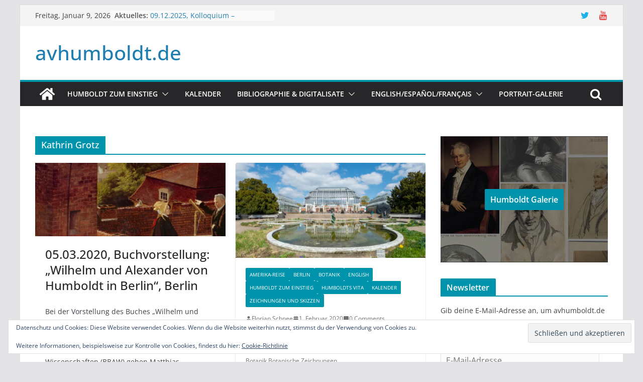

--- FILE ---
content_type: text/html; charset=UTF-8
request_url: https://www.avhumboldt.de/?tag=kathrin-grotz
body_size: 27063
content:
		<!doctype html>
		<html lang="de">
		
<head>

			<meta charset="UTF-8"/>
		<meta name="viewport" content="width=device-width, initial-scale=1">
		<link rel="profile" href="http://gmpg.org/xfn/11"/>
		
	<title>Kathrin Grotz &#8211; avhumboldt.de</title>
<meta name='robots' content='max-image-preview:large' />
	<style>img:is([sizes="auto" i], [sizes^="auto," i]) { contain-intrinsic-size: 3000px 1500px }</style>
	<!-- Jetpack Site Verification Tags -->
<meta name="google-site-verification" content="tQf8uOb1VF7gzpSYeG4V0E7H9Hnry4jliQMs3f1Wavc" />
<meta name="msvalidate.01" content="86AD14D77E957F001B93CB2CDE27B1AF" />
<link rel='dns-prefetch' href='//secure.gravatar.com' />
<link rel='dns-prefetch' href='//stats.wp.com' />
<link rel='dns-prefetch' href='//v0.wordpress.com' />
<link rel='dns-prefetch' href='//jetpack.wordpress.com' />
<link rel='dns-prefetch' href='//s0.wp.com' />
<link rel='dns-prefetch' href='//public-api.wordpress.com' />
<link rel='dns-prefetch' href='//0.gravatar.com' />
<link rel='dns-prefetch' href='//1.gravatar.com' />
<link rel='dns-prefetch' href='//2.gravatar.com' />
<link rel='preconnect' href='//i0.wp.com' />
<link rel='preconnect' href='//c0.wp.com' />
<link rel="alternate" type="application/rss+xml" title="avhumboldt.de &raquo; Feed" href="https://www.avhumboldt.de/?feed=rss2" />
<link rel="alternate" type="application/rss+xml" title="avhumboldt.de &raquo; Kommentar-Feed" href="https://www.avhumboldt.de/?feed=comments-rss2" />
<link rel="alternate" type="text/calendar" title="avhumboldt.de &raquo; iCal Feed" href="https://www.avhumboldt.de?post_type=tribe_events&#038;ical=1" />
<link rel="alternate" type="application/rss+xml" title="avhumboldt.de &raquo; Kathrin Grotz Schlagwort-Feed" href="https://www.avhumboldt.de/?feed=rss2&#038;tag=kathrin-grotz" />
<script type="text/javascript">
/* <![CDATA[ */
window._wpemojiSettings = {"baseUrl":"https:\/\/s.w.org\/images\/core\/emoji\/16.0.1\/72x72\/","ext":".png","svgUrl":"https:\/\/s.w.org\/images\/core\/emoji\/16.0.1\/svg\/","svgExt":".svg","source":{"concatemoji":"https:\/\/www.avhumboldt.de\/wp-includes\/js\/wp-emoji-release.min.js?ver=6.8.3"}};
/*! This file is auto-generated */
!function(s,n){var o,i,e;function c(e){try{var t={supportTests:e,timestamp:(new Date).valueOf()};sessionStorage.setItem(o,JSON.stringify(t))}catch(e){}}function p(e,t,n){e.clearRect(0,0,e.canvas.width,e.canvas.height),e.fillText(t,0,0);var t=new Uint32Array(e.getImageData(0,0,e.canvas.width,e.canvas.height).data),a=(e.clearRect(0,0,e.canvas.width,e.canvas.height),e.fillText(n,0,0),new Uint32Array(e.getImageData(0,0,e.canvas.width,e.canvas.height).data));return t.every(function(e,t){return e===a[t]})}function u(e,t){e.clearRect(0,0,e.canvas.width,e.canvas.height),e.fillText(t,0,0);for(var n=e.getImageData(16,16,1,1),a=0;a<n.data.length;a++)if(0!==n.data[a])return!1;return!0}function f(e,t,n,a){switch(t){case"flag":return n(e,"\ud83c\udff3\ufe0f\u200d\u26a7\ufe0f","\ud83c\udff3\ufe0f\u200b\u26a7\ufe0f")?!1:!n(e,"\ud83c\udde8\ud83c\uddf6","\ud83c\udde8\u200b\ud83c\uddf6")&&!n(e,"\ud83c\udff4\udb40\udc67\udb40\udc62\udb40\udc65\udb40\udc6e\udb40\udc67\udb40\udc7f","\ud83c\udff4\u200b\udb40\udc67\u200b\udb40\udc62\u200b\udb40\udc65\u200b\udb40\udc6e\u200b\udb40\udc67\u200b\udb40\udc7f");case"emoji":return!a(e,"\ud83e\udedf")}return!1}function g(e,t,n,a){var r="undefined"!=typeof WorkerGlobalScope&&self instanceof WorkerGlobalScope?new OffscreenCanvas(300,150):s.createElement("canvas"),o=r.getContext("2d",{willReadFrequently:!0}),i=(o.textBaseline="top",o.font="600 32px Arial",{});return e.forEach(function(e){i[e]=t(o,e,n,a)}),i}function t(e){var t=s.createElement("script");t.src=e,t.defer=!0,s.head.appendChild(t)}"undefined"!=typeof Promise&&(o="wpEmojiSettingsSupports",i=["flag","emoji"],n.supports={everything:!0,everythingExceptFlag:!0},e=new Promise(function(e){s.addEventListener("DOMContentLoaded",e,{once:!0})}),new Promise(function(t){var n=function(){try{var e=JSON.parse(sessionStorage.getItem(o));if("object"==typeof e&&"number"==typeof e.timestamp&&(new Date).valueOf()<e.timestamp+604800&&"object"==typeof e.supportTests)return e.supportTests}catch(e){}return null}();if(!n){if("undefined"!=typeof Worker&&"undefined"!=typeof OffscreenCanvas&&"undefined"!=typeof URL&&URL.createObjectURL&&"undefined"!=typeof Blob)try{var e="postMessage("+g.toString()+"("+[JSON.stringify(i),f.toString(),p.toString(),u.toString()].join(",")+"));",a=new Blob([e],{type:"text/javascript"}),r=new Worker(URL.createObjectURL(a),{name:"wpTestEmojiSupports"});return void(r.onmessage=function(e){c(n=e.data),r.terminate(),t(n)})}catch(e){}c(n=g(i,f,p,u))}t(n)}).then(function(e){for(var t in e)n.supports[t]=e[t],n.supports.everything=n.supports.everything&&n.supports[t],"flag"!==t&&(n.supports.everythingExceptFlag=n.supports.everythingExceptFlag&&n.supports[t]);n.supports.everythingExceptFlag=n.supports.everythingExceptFlag&&!n.supports.flag,n.DOMReady=!1,n.readyCallback=function(){n.DOMReady=!0}}).then(function(){return e}).then(function(){var e;n.supports.everything||(n.readyCallback(),(e=n.source||{}).concatemoji?t(e.concatemoji):e.wpemoji&&e.twemoji&&(t(e.twemoji),t(e.wpemoji)))}))}((window,document),window._wpemojiSettings);
/* ]]> */
</script>
<style id='wp-emoji-styles-inline-css' type='text/css'>

	img.wp-smiley, img.emoji {
		display: inline !important;
		border: none !important;
		box-shadow: none !important;
		height: 1em !important;
		width: 1em !important;
		margin: 0 0.07em !important;
		vertical-align: -0.1em !important;
		background: none !important;
		padding: 0 !important;
	}
</style>
<link rel='stylesheet' id='wp-block-library-css' href='https://c0.wp.com/c/6.8.3/wp-includes/css/dist/block-library/style.min.css' type='text/css' media='all' />
<style id='wp-block-library-theme-inline-css' type='text/css'>
.wp-block-audio :where(figcaption){color:#555;font-size:13px;text-align:center}.is-dark-theme .wp-block-audio :where(figcaption){color:#ffffffa6}.wp-block-audio{margin:0 0 1em}.wp-block-code{border:1px solid #ccc;border-radius:4px;font-family:Menlo,Consolas,monaco,monospace;padding:.8em 1em}.wp-block-embed :where(figcaption){color:#555;font-size:13px;text-align:center}.is-dark-theme .wp-block-embed :where(figcaption){color:#ffffffa6}.wp-block-embed{margin:0 0 1em}.blocks-gallery-caption{color:#555;font-size:13px;text-align:center}.is-dark-theme .blocks-gallery-caption{color:#ffffffa6}:root :where(.wp-block-image figcaption){color:#555;font-size:13px;text-align:center}.is-dark-theme :root :where(.wp-block-image figcaption){color:#ffffffa6}.wp-block-image{margin:0 0 1em}.wp-block-pullquote{border-bottom:4px solid;border-top:4px solid;color:currentColor;margin-bottom:1.75em}.wp-block-pullquote cite,.wp-block-pullquote footer,.wp-block-pullquote__citation{color:currentColor;font-size:.8125em;font-style:normal;text-transform:uppercase}.wp-block-quote{border-left:.25em solid;margin:0 0 1.75em;padding-left:1em}.wp-block-quote cite,.wp-block-quote footer{color:currentColor;font-size:.8125em;font-style:normal;position:relative}.wp-block-quote:where(.has-text-align-right){border-left:none;border-right:.25em solid;padding-left:0;padding-right:1em}.wp-block-quote:where(.has-text-align-center){border:none;padding-left:0}.wp-block-quote.is-large,.wp-block-quote.is-style-large,.wp-block-quote:where(.is-style-plain){border:none}.wp-block-search .wp-block-search__label{font-weight:700}.wp-block-search__button{border:1px solid #ccc;padding:.375em .625em}:where(.wp-block-group.has-background){padding:1.25em 2.375em}.wp-block-separator.has-css-opacity{opacity:.4}.wp-block-separator{border:none;border-bottom:2px solid;margin-left:auto;margin-right:auto}.wp-block-separator.has-alpha-channel-opacity{opacity:1}.wp-block-separator:not(.is-style-wide):not(.is-style-dots){width:100px}.wp-block-separator.has-background:not(.is-style-dots){border-bottom:none;height:1px}.wp-block-separator.has-background:not(.is-style-wide):not(.is-style-dots){height:2px}.wp-block-table{margin:0 0 1em}.wp-block-table td,.wp-block-table th{word-break:normal}.wp-block-table :where(figcaption){color:#555;font-size:13px;text-align:center}.is-dark-theme .wp-block-table :where(figcaption){color:#ffffffa6}.wp-block-video :where(figcaption){color:#555;font-size:13px;text-align:center}.is-dark-theme .wp-block-video :where(figcaption){color:#ffffffa6}.wp-block-video{margin:0 0 1em}:root :where(.wp-block-template-part.has-background){margin-bottom:0;margin-top:0;padding:1.25em 2.375em}
</style>
<link rel='stylesheet' id='mediaelement-css' href='https://c0.wp.com/c/6.8.3/wp-includes/js/mediaelement/mediaelementplayer-legacy.min.css' type='text/css' media='all' />
<link rel='stylesheet' id='wp-mediaelement-css' href='https://c0.wp.com/c/6.8.3/wp-includes/js/mediaelement/wp-mediaelement.min.css' type='text/css' media='all' />
<style id='jetpack-sharing-buttons-style-inline-css' type='text/css'>
.jetpack-sharing-buttons__services-list{display:flex;flex-direction:row;flex-wrap:wrap;gap:0;list-style-type:none;margin:5px;padding:0}.jetpack-sharing-buttons__services-list.has-small-icon-size{font-size:12px}.jetpack-sharing-buttons__services-list.has-normal-icon-size{font-size:16px}.jetpack-sharing-buttons__services-list.has-large-icon-size{font-size:24px}.jetpack-sharing-buttons__services-list.has-huge-icon-size{font-size:36px}@media print{.jetpack-sharing-buttons__services-list{display:none!important}}.editor-styles-wrapper .wp-block-jetpack-sharing-buttons{gap:0;padding-inline-start:0}ul.jetpack-sharing-buttons__services-list.has-background{padding:1.25em 2.375em}
</style>
<style id='global-styles-inline-css' type='text/css'>
:root{--wp--preset--aspect-ratio--square: 1;--wp--preset--aspect-ratio--4-3: 4/3;--wp--preset--aspect-ratio--3-4: 3/4;--wp--preset--aspect-ratio--3-2: 3/2;--wp--preset--aspect-ratio--2-3: 2/3;--wp--preset--aspect-ratio--16-9: 16/9;--wp--preset--aspect-ratio--9-16: 9/16;--wp--preset--color--black: #000000;--wp--preset--color--cyan-bluish-gray: #abb8c3;--wp--preset--color--white: #ffffff;--wp--preset--color--pale-pink: #f78da7;--wp--preset--color--vivid-red: #cf2e2e;--wp--preset--color--luminous-vivid-orange: #ff6900;--wp--preset--color--luminous-vivid-amber: #fcb900;--wp--preset--color--light-green-cyan: #7bdcb5;--wp--preset--color--vivid-green-cyan: #00d084;--wp--preset--color--pale-cyan-blue: #8ed1fc;--wp--preset--color--vivid-cyan-blue: #0693e3;--wp--preset--color--vivid-purple: #9b51e0;--wp--preset--gradient--vivid-cyan-blue-to-vivid-purple: linear-gradient(135deg,rgba(6,147,227,1) 0%,rgb(155,81,224) 100%);--wp--preset--gradient--light-green-cyan-to-vivid-green-cyan: linear-gradient(135deg,rgb(122,220,180) 0%,rgb(0,208,130) 100%);--wp--preset--gradient--luminous-vivid-amber-to-luminous-vivid-orange: linear-gradient(135deg,rgba(252,185,0,1) 0%,rgba(255,105,0,1) 100%);--wp--preset--gradient--luminous-vivid-orange-to-vivid-red: linear-gradient(135deg,rgba(255,105,0,1) 0%,rgb(207,46,46) 100%);--wp--preset--gradient--very-light-gray-to-cyan-bluish-gray: linear-gradient(135deg,rgb(238,238,238) 0%,rgb(169,184,195) 100%);--wp--preset--gradient--cool-to-warm-spectrum: linear-gradient(135deg,rgb(74,234,220) 0%,rgb(151,120,209) 20%,rgb(207,42,186) 40%,rgb(238,44,130) 60%,rgb(251,105,98) 80%,rgb(254,248,76) 100%);--wp--preset--gradient--blush-light-purple: linear-gradient(135deg,rgb(255,206,236) 0%,rgb(152,150,240) 100%);--wp--preset--gradient--blush-bordeaux: linear-gradient(135deg,rgb(254,205,165) 0%,rgb(254,45,45) 50%,rgb(107,0,62) 100%);--wp--preset--gradient--luminous-dusk: linear-gradient(135deg,rgb(255,203,112) 0%,rgb(199,81,192) 50%,rgb(65,88,208) 100%);--wp--preset--gradient--pale-ocean: linear-gradient(135deg,rgb(255,245,203) 0%,rgb(182,227,212) 50%,rgb(51,167,181) 100%);--wp--preset--gradient--electric-grass: linear-gradient(135deg,rgb(202,248,128) 0%,rgb(113,206,126) 100%);--wp--preset--gradient--midnight: linear-gradient(135deg,rgb(2,3,129) 0%,rgb(40,116,252) 100%);--wp--preset--font-size--small: 13px;--wp--preset--font-size--medium: 20px;--wp--preset--font-size--large: 36px;--wp--preset--font-size--x-large: 42px;--wp--preset--spacing--20: 0.44rem;--wp--preset--spacing--30: 0.67rem;--wp--preset--spacing--40: 1rem;--wp--preset--spacing--50: 1.5rem;--wp--preset--spacing--60: 2.25rem;--wp--preset--spacing--70: 3.38rem;--wp--preset--spacing--80: 5.06rem;--wp--preset--shadow--natural: 6px 6px 9px rgba(0, 0, 0, 0.2);--wp--preset--shadow--deep: 12px 12px 50px rgba(0, 0, 0, 0.4);--wp--preset--shadow--sharp: 6px 6px 0px rgba(0, 0, 0, 0.2);--wp--preset--shadow--outlined: 6px 6px 0px -3px rgba(255, 255, 255, 1), 6px 6px rgba(0, 0, 0, 1);--wp--preset--shadow--crisp: 6px 6px 0px rgba(0, 0, 0, 1);}:where(body) { margin: 0; }.wp-site-blocks > .alignleft { float: left; margin-right: 2em; }.wp-site-blocks > .alignright { float: right; margin-left: 2em; }.wp-site-blocks > .aligncenter { justify-content: center; margin-left: auto; margin-right: auto; }:where(.wp-site-blocks) > * { margin-block-start: 24px; margin-block-end: 0; }:where(.wp-site-blocks) > :first-child { margin-block-start: 0; }:where(.wp-site-blocks) > :last-child { margin-block-end: 0; }:root { --wp--style--block-gap: 24px; }:root :where(.is-layout-flow) > :first-child{margin-block-start: 0;}:root :where(.is-layout-flow) > :last-child{margin-block-end: 0;}:root :where(.is-layout-flow) > *{margin-block-start: 24px;margin-block-end: 0;}:root :where(.is-layout-constrained) > :first-child{margin-block-start: 0;}:root :where(.is-layout-constrained) > :last-child{margin-block-end: 0;}:root :where(.is-layout-constrained) > *{margin-block-start: 24px;margin-block-end: 0;}:root :where(.is-layout-flex){gap: 24px;}:root :where(.is-layout-grid){gap: 24px;}.is-layout-flow > .alignleft{float: left;margin-inline-start: 0;margin-inline-end: 2em;}.is-layout-flow > .alignright{float: right;margin-inline-start: 2em;margin-inline-end: 0;}.is-layout-flow > .aligncenter{margin-left: auto !important;margin-right: auto !important;}.is-layout-constrained > .alignleft{float: left;margin-inline-start: 0;margin-inline-end: 2em;}.is-layout-constrained > .alignright{float: right;margin-inline-start: 2em;margin-inline-end: 0;}.is-layout-constrained > .aligncenter{margin-left: auto !important;margin-right: auto !important;}.is-layout-constrained > :where(:not(.alignleft):not(.alignright):not(.alignfull)){margin-left: auto !important;margin-right: auto !important;}body .is-layout-flex{display: flex;}.is-layout-flex{flex-wrap: wrap;align-items: center;}.is-layout-flex > :is(*, div){margin: 0;}body .is-layout-grid{display: grid;}.is-layout-grid > :is(*, div){margin: 0;}body{padding-top: 0px;padding-right: 0px;padding-bottom: 0px;padding-left: 0px;}a:where(:not(.wp-element-button)){text-decoration: underline;}:root :where(.wp-element-button, .wp-block-button__link){background-color: #32373c;border-width: 0;color: #fff;font-family: inherit;font-size: inherit;line-height: inherit;padding: calc(0.667em + 2px) calc(1.333em + 2px);text-decoration: none;}.has-black-color{color: var(--wp--preset--color--black) !important;}.has-cyan-bluish-gray-color{color: var(--wp--preset--color--cyan-bluish-gray) !important;}.has-white-color{color: var(--wp--preset--color--white) !important;}.has-pale-pink-color{color: var(--wp--preset--color--pale-pink) !important;}.has-vivid-red-color{color: var(--wp--preset--color--vivid-red) !important;}.has-luminous-vivid-orange-color{color: var(--wp--preset--color--luminous-vivid-orange) !important;}.has-luminous-vivid-amber-color{color: var(--wp--preset--color--luminous-vivid-amber) !important;}.has-light-green-cyan-color{color: var(--wp--preset--color--light-green-cyan) !important;}.has-vivid-green-cyan-color{color: var(--wp--preset--color--vivid-green-cyan) !important;}.has-pale-cyan-blue-color{color: var(--wp--preset--color--pale-cyan-blue) !important;}.has-vivid-cyan-blue-color{color: var(--wp--preset--color--vivid-cyan-blue) !important;}.has-vivid-purple-color{color: var(--wp--preset--color--vivid-purple) !important;}.has-black-background-color{background-color: var(--wp--preset--color--black) !important;}.has-cyan-bluish-gray-background-color{background-color: var(--wp--preset--color--cyan-bluish-gray) !important;}.has-white-background-color{background-color: var(--wp--preset--color--white) !important;}.has-pale-pink-background-color{background-color: var(--wp--preset--color--pale-pink) !important;}.has-vivid-red-background-color{background-color: var(--wp--preset--color--vivid-red) !important;}.has-luminous-vivid-orange-background-color{background-color: var(--wp--preset--color--luminous-vivid-orange) !important;}.has-luminous-vivid-amber-background-color{background-color: var(--wp--preset--color--luminous-vivid-amber) !important;}.has-light-green-cyan-background-color{background-color: var(--wp--preset--color--light-green-cyan) !important;}.has-vivid-green-cyan-background-color{background-color: var(--wp--preset--color--vivid-green-cyan) !important;}.has-pale-cyan-blue-background-color{background-color: var(--wp--preset--color--pale-cyan-blue) !important;}.has-vivid-cyan-blue-background-color{background-color: var(--wp--preset--color--vivid-cyan-blue) !important;}.has-vivid-purple-background-color{background-color: var(--wp--preset--color--vivid-purple) !important;}.has-black-border-color{border-color: var(--wp--preset--color--black) !important;}.has-cyan-bluish-gray-border-color{border-color: var(--wp--preset--color--cyan-bluish-gray) !important;}.has-white-border-color{border-color: var(--wp--preset--color--white) !important;}.has-pale-pink-border-color{border-color: var(--wp--preset--color--pale-pink) !important;}.has-vivid-red-border-color{border-color: var(--wp--preset--color--vivid-red) !important;}.has-luminous-vivid-orange-border-color{border-color: var(--wp--preset--color--luminous-vivid-orange) !important;}.has-luminous-vivid-amber-border-color{border-color: var(--wp--preset--color--luminous-vivid-amber) !important;}.has-light-green-cyan-border-color{border-color: var(--wp--preset--color--light-green-cyan) !important;}.has-vivid-green-cyan-border-color{border-color: var(--wp--preset--color--vivid-green-cyan) !important;}.has-pale-cyan-blue-border-color{border-color: var(--wp--preset--color--pale-cyan-blue) !important;}.has-vivid-cyan-blue-border-color{border-color: var(--wp--preset--color--vivid-cyan-blue) !important;}.has-vivid-purple-border-color{border-color: var(--wp--preset--color--vivid-purple) !important;}.has-vivid-cyan-blue-to-vivid-purple-gradient-background{background: var(--wp--preset--gradient--vivid-cyan-blue-to-vivid-purple) !important;}.has-light-green-cyan-to-vivid-green-cyan-gradient-background{background: var(--wp--preset--gradient--light-green-cyan-to-vivid-green-cyan) !important;}.has-luminous-vivid-amber-to-luminous-vivid-orange-gradient-background{background: var(--wp--preset--gradient--luminous-vivid-amber-to-luminous-vivid-orange) !important;}.has-luminous-vivid-orange-to-vivid-red-gradient-background{background: var(--wp--preset--gradient--luminous-vivid-orange-to-vivid-red) !important;}.has-very-light-gray-to-cyan-bluish-gray-gradient-background{background: var(--wp--preset--gradient--very-light-gray-to-cyan-bluish-gray) !important;}.has-cool-to-warm-spectrum-gradient-background{background: var(--wp--preset--gradient--cool-to-warm-spectrum) !important;}.has-blush-light-purple-gradient-background{background: var(--wp--preset--gradient--blush-light-purple) !important;}.has-blush-bordeaux-gradient-background{background: var(--wp--preset--gradient--blush-bordeaux) !important;}.has-luminous-dusk-gradient-background{background: var(--wp--preset--gradient--luminous-dusk) !important;}.has-pale-ocean-gradient-background{background: var(--wp--preset--gradient--pale-ocean) !important;}.has-electric-grass-gradient-background{background: var(--wp--preset--gradient--electric-grass) !important;}.has-midnight-gradient-background{background: var(--wp--preset--gradient--midnight) !important;}.has-small-font-size{font-size: var(--wp--preset--font-size--small) !important;}.has-medium-font-size{font-size: var(--wp--preset--font-size--medium) !important;}.has-large-font-size{font-size: var(--wp--preset--font-size--large) !important;}.has-x-large-font-size{font-size: var(--wp--preset--font-size--x-large) !important;}
:root :where(.wp-block-pullquote){font-size: 1.5em;line-height: 1.6;}
</style>
<link rel='stylesheet' id='colormag_style-css' href='https://www.avhumboldt.de/wp-content/themes/colormag/style.css?ver=3.1.0' type='text/css' media='all' />
<style id='colormag_style-inline-css' type='text/css'>
.colormag-button,
			blockquote, button,
			input[type=reset],
			input[type=button],
			input[type=submit],
			.cm-home-icon.front_page_on,
			.cm-post-categories a,
			.cm-primary-nav ul li ul li:hover,
			.cm-primary-nav ul li.current-menu-item,
			.cm-primary-nav ul li.current_page_ancestor,
			.cm-primary-nav ul li.current-menu-ancestor,
			.cm-primary-nav ul li.current_page_item,
			.cm-primary-nav ul li:hover,
			.cm-primary-nav ul li.focus,
			.cm-mobile-nav li a:hover,
			.colormag-header-clean #cm-primary-nav .cm-menu-toggle:hover,
			.cm-header .cm-mobile-nav li:hover,
			.cm-header .cm-mobile-nav li.current-page-ancestor,
			.cm-header .cm-mobile-nav li.current-menu-ancestor,
			.cm-header .cm-mobile-nav li.current-page-item,
			.cm-header .cm-mobile-nav li.current-menu-item,
			.cm-primary-nav ul li.focus > a,
			.cm-layout-2 .cm-primary-nav ul ul.sub-menu li.focus > a,
			.cm-mobile-nav .current-menu-item>a, .cm-mobile-nav .current_page_item>a,
			.colormag-header-clean .cm-mobile-nav li:hover > a,
			.colormag-header-clean .cm-mobile-nav li.current-page-ancestor > a,
			.colormag-header-clean .cm-mobile-nav li.current-menu-ancestor > a,
			.colormag-header-clean .cm-mobile-nav li.current-page-item > a,
			.colormag-header-clean .cm-mobile-nav li.current-menu-item > a,
			.fa.search-top:hover,
			.widget_call_to_action .btn--primary,
			.colormag-footer--classic .cm-footer-cols .cm-row .cm-widget-title span::before,
			.colormag-footer--classic-bordered .cm-footer-cols .cm-row .cm-widget-title span::before,
			.cm-featured-posts .cm-widget-title span,
			.cm-featured-category-slider-widget .cm-slide-content .cm-entry-header-meta .cm-post-categories a,
			.cm-highlighted-posts .cm-post-content .cm-entry-header-meta .cm-post-categories a,
			.cm-category-slide-next, .cm-category-slide-prev, .slide-next,
			.slide-prev, .cm-tabbed-widget ul li, .cm-posts .wp-pagenavi .current,
			.cm-posts .wp-pagenavi a:hover, .cm-secondary .cm-widget-title span,
			.cm-posts .post .cm-post-content .cm-entry-header-meta .cm-post-categories a,
			.cm-page-header .cm-page-title span, .entry-meta .post-format i,
			.format-link, .cm-entry-button, .infinite-scroll .tg-infinite-scroll,
			.no-more-post-text, .pagination span,
			.comments-area .comment-author-link span,
			.cm-footer-cols .cm-row .cm-widget-title span,
			.advertisement_above_footer .cm-widget-title span,
			.error, .cm-primary .cm-widget-title span,
			.related-posts-wrapper.style-three .cm-post-content .cm-entry-title a:hover:before,
			.cm-slider-area .cm-widget-title span,
			.cm-beside-slider-widget .cm-widget-title span,
			.top-full-width-sidebar .cm-widget-title span,
			.wp-block-quote, .wp-block-quote.is-style-large,
			.wp-block-quote.has-text-align-right,
			.cm-error-404 .cm-btn, .widget .wp-block-heading, .wp-block-search button,
			.widget a::before, .cm-post-date a::before,
			.byline a::before,
			.colormag-footer--classic-bordered .cm-widget-title::before,
			.wp-block-button__link,
			#cm-tertiary .cm-widget-title span,
			.link-pagination .post-page-numbers.current,
			.wp-block-query-pagination-numbers .page-numbers.current,
			.wp-element-button,
			.wp-block-button .wp-block-button__link,
			.wp-element-button,
			.cm-layout-2 .cm-primary-nav ul ul.sub-menu li:hover,
			.cm-layout-2 .cm-primary-nav ul ul.sub-menu li.current-menu-ancestor,
			.cm-layout-2 .cm-primary-nav ul ul.sub-menu li.current-menu-item,
			.cm-layout-2 .cm-primary-nav ul ul.sub-menu li.focus,
			.search-wrap button,
			.page-numbers .current,
			.wp-block-search .wp-element-button:hover{background-color:#0094ac;}a,
			.cm-layout-2 #cm-primary-nav .fa.search-top:hover,
			.cm-layout-2 #cm-primary-nav.cm-mobile-nav .cm-random-post a:hover .fa-random,
			.cm-layout-2 #cm-primary-nav.cm-primary-nav .cm-random-post a:hover .fa-random,
			.cm-layout-2 .breaking-news .newsticker a:hover,
			.cm-layout-2 .cm-primary-nav ul li.current-menu-item > a,
			.cm-layout-2 .cm-primary-nav ul li.current_page_item > a,
			.cm-layout-2 .cm-primary-nav ul li:hover > a,
			.cm-layout-2 .cm-primary-nav ul li.focus > a
			.dark-skin .cm-layout-2-style-1 #cm-primary-nav.cm-primary-nav .cm-home-icon:hover .fa,
			.byline a:hover, .comments a:hover, .cm-edit-link a:hover, .cm-post-date a:hover,
			.social-links:not(.cm-header-actions .social-links) i.fa:hover, .cm-tag-links a:hover,
			.colormag-header-clean .social-links li:hover i.fa, .cm-layout-2-style-1 .social-links li:hover i.fa,
			.colormag-header-clean .breaking-news .newsticker a:hover, .widget_featured_posts .article-content .cm-entry-title a:hover,
			.widget_featured_slider .slide-content .cm-below-entry-meta .byline a:hover,
			.widget_featured_slider .slide-content .cm-below-entry-meta .comments a:hover,
			.widget_featured_slider .slide-content .cm-below-entry-meta .cm-post-date a:hover,
			.widget_featured_slider .slide-content .cm-entry-title a:hover,
			.widget_block_picture_news.widget_featured_posts .article-content .cm-entry-title a:hover,
			.widget_highlighted_posts .article-content .cm-below-entry-meta .byline a:hover,
			.widget_highlighted_posts .article-content .cm-below-entry-meta .comments a:hover,
			.widget_highlighted_posts .article-content .cm-below-entry-meta .cm-post-date a:hover,
			.widget_highlighted_posts .article-content .cm-entry-title a:hover, i.fa-arrow-up, i.fa-arrow-down,
			.cm-site-title a, #content .post .article-content .cm-entry-title a:hover, .entry-meta .byline i,
			.entry-meta .cat-links i, .entry-meta a, .post .cm-entry-title a:hover, .search .cm-entry-title a:hover,
			.entry-meta .comments-link a:hover, .entry-meta .cm-edit-link a:hover, .entry-meta .cm-post-date a:hover,
			.entry-meta .cm-tag-links a:hover, .single #content .tags a:hover, .count, .next a:hover, .previous a:hover,
			.related-posts-main-title .fa, .single-related-posts .article-content .cm-entry-title a:hover,
			.pagination a span:hover,
			#content .comments-area a.comment-cm-edit-link:hover, #content .comments-area a.comment-permalink:hover,
			#content .comments-area article header cite a:hover, .comments-area .comment-author-link a:hover,
			.comment .comment-reply-link:hover,
			.nav-next a, .nav-previous a,
			#cm-footer .cm-footer-menu ul li a:hover,
			.cm-footer-cols .cm-row a:hover, a#scroll-up i, .related-posts-wrapper-flyout .cm-entry-title a:hover,
			.human-diff-time .human-diff-time-display:hover,
			.cm-layout-2-style-1 #cm-primary-nav .fa:hover,
			.cm-footer-bar a,
			.cm-post-date a:hover,
			.cm-author a:hover,
			.cm-comments-link a:hover,
			.cm-tag-links a:hover,
			.cm-edit-link a:hover,
			.cm-footer-bar .copyright a,
			.cm-featured-posts .cm-entry-title a:hover,
			.cm-posts .post .cm-post-content .cm-entry-title a:hover,
			.cm-posts .post .single-title-above .cm-entry-title a:hover,
			.cm-layout-2 .cm-primary-nav ul li:hover > a,
			.cm-layout-2 #cm-primary-nav .fa:hover,
			.cm-entry-title a:hover,
			button:hover, input[type="button"]:hover,
			input[type="reset"]:hover,
			input[type="submit"]:hover,
			.wp-block-button .wp-block-button__link:hover,
			.cm-button:hover,
			.wp-element-button:hover,
			li.product .added_to_cart:hover,
			.comments-area .comment-permalink:hover,
			.cm-footer-bar-area .cm-footer-bar__2 a{color:#0094ac;}#cm-primary-nav,
			.cm-contained .cm-header-2 .cm-row{border-top-color:#0094ac;}.cm-layout-2 #cm-primary-nav,
			.cm-layout-2 .cm-primary-nav ul ul.sub-menu li:hover,
			.cm-layout-2 .cm-primary-nav ul > li:hover > a,
			.cm-layout-2 .cm-primary-nav ul > li.current-menu-item > a,
			.cm-layout-2 .cm-primary-nav ul > li.current-menu-ancestor > a,
			.cm-layout-2 .cm-primary-nav ul ul.sub-menu li.current-menu-ancestor,
			.cm-layout-2 .cm-primary-nav ul ul.sub-menu li.current-menu-item,
			.cm-layout-2 .cm-primary-nav ul ul.sub-menu li.focus,
			cm-layout-2 .cm-primary-nav ul ul.sub-menu li.current-menu-ancestor,
			cm-layout-2 .cm-primary-nav ul ul.sub-menu li.current-menu-item,
			cm-layout-2 #cm-primary-nav .cm-menu-toggle:hover,
			cm-layout-2 #cm-primary-nav.cm-mobile-nav .cm-menu-toggle,
			cm-layout-2 .cm-primary-nav ul > li:hover > a,
			cm-layout-2 .cm-primary-nav ul > li.current-menu-item > a,
			cm-layout-2 .cm-primary-nav ul > li.current-menu-ancestor > a,
			.cm-layout-2 .cm-primary-nav ul li.focus > a, .pagination a span:hover,
			.cm-error-404 .cm-btn,
			.single-post .cm-post-categories a::after,
			.widget .block-title,
			.cm-layout-2 .cm-primary-nav ul li.focus > a,
			button,
			input[type="button"],
			input[type="reset"],
			input[type="submit"],
			.wp-block-button .wp-block-button__link,
			.cm-button,
			.wp-element-button,
			li.product .added_to_cart{border-color:#0094ac;}.cm-secondary .cm-widget-title,
			#cm-tertiary .cm-widget-title,
			.widget_featured_posts .widget-title,
			#secondary .widget-title,
			#cm-tertiary .widget-title,
			.cm-page-header .cm-page-title,
			.cm-footer-cols .cm-row .widget-title,
			.advertisement_above_footer .widget-title,
			#primary .widget-title,
			.widget_slider_area .widget-title,
			.widget_beside_slider .widget-title,
			.top-full-width-sidebar .widget-title,
			.cm-footer-cols .cm-row .cm-widget-title,
			.cm-footer-bar .copyright a,
			.cm-layout-2.cm-layout-2-style-2 #cm-primary-nav,
			.cm-layout-2 .cm-primary-nav ul > li:hover > a,
			.cm-layout-2 .cm-primary-nav ul > li.current-menu-item > a{border-bottom-color:#0094ac;}.cm-header .cm-menu-toggle svg,
			.cm-header .cm-menu-toggle svg{fill:#fff;}.cm-footer-bar-area .cm-footer-bar__2 a{color:#207daf;}.mzb-featured-posts, .mzb-social-icon, .mzb-featured-categories, .mzb-social-icons-insert{--color--light--primary:rgba(0,148,172,0.1);}body{--color--light--primary:#0094ac;--color--primary:#0094ac;}
</style>
<link rel='stylesheet' id='colormag-fontawesome-css' href='https://www.avhumboldt.de/wp-content/themes/colormag/assets/library/fontawesome/css/font-awesome.min.css?ver=3.1.0' type='text/css' media='all' />
<link rel='stylesheet' id='jetpack-swiper-library-css' href='https://c0.wp.com/p/jetpack/15.4/_inc/blocks/swiper.css' type='text/css' media='all' />
<link rel='stylesheet' id='jetpack-carousel-css' href='https://c0.wp.com/p/jetpack/15.4/modules/carousel/jetpack-carousel.css' type='text/css' media='all' />
<link rel='stylesheet' id='tiled-gallery-css' href='https://c0.wp.com/p/jetpack/15.4/modules/tiled-gallery/tiled-gallery/tiled-gallery.css' type='text/css' media='all' />
<link rel='stylesheet' id='jetpack-subscriptions-css' href='https://c0.wp.com/p/jetpack/15.4/_inc/build/subscriptions/subscriptions.min.css' type='text/css' media='all' />
<link rel='stylesheet' id='tablepress-default-css' href='https://www.avhumboldt.de/wp-content/plugins/tablepress/css/build/default.css?ver=3.2.6' type='text/css' media='all' />
<script type="text/javascript" src="https://c0.wp.com/c/6.8.3/wp-includes/js/jquery/jquery.min.js" id="jquery-core-js"></script>
<script type="text/javascript" src="https://c0.wp.com/c/6.8.3/wp-includes/js/jquery/jquery-migrate.min.js" id="jquery-migrate-js"></script>
<!--[if lte IE 8]>
<script type="text/javascript" src="https://www.avhumboldt.de/wp-content/themes/colormag/assets/js/html5shiv.min.js?ver=3.1.0" id="html5-js"></script>
<![endif]-->
<link rel="https://api.w.org/" href="https://www.avhumboldt.de/index.php?rest_route=/" /><link rel="alternate" title="JSON" type="application/json" href="https://www.avhumboldt.de/index.php?rest_route=/wp/v2/tags/4184" /><link rel="EditURI" type="application/rsd+xml" title="RSD" href="https://www.avhumboldt.de/xmlrpc.php?rsd" />
<meta name="tec-api-version" content="v1"><meta name="tec-api-origin" content="https://www.avhumboldt.de"><link rel="alternate" href="https://www.avhumboldt.de/index.php?rest_route=%2Ftribe%2Fevents%2Fv1%2Fevents%2F&#038;tags=kathrin-grotz" />	<style>img#wpstats{display:none}</style>
		<link id='MediaRSS' rel='alternate' type='application/rss+xml' title='NextGEN Gallery RSS Feed' href='https://www.avhumboldt.de/wp-content/plugins/nextgen-gallery/src/Legacy/xml/media-rss.php' />

<!-- Jetpack Open Graph Tags -->
<meta property="og:type" content="website" />
<meta property="og:title" content="Kathrin Grotz &#8211; avhumboldt.de" />
<meta property="og:url" content="https://www.avhumboldt.de/?tag=kathrin-grotz" />
<meta property="og:site_name" content="avhumboldt.de" />
<meta property="og:image" content="https://i0.wp.com/www.avhumboldt.de/wp-content/uploads/2025/08/cropped-Stieler-1843-e1756378439157.jpg?fit=512%2C512&#038;ssl=1" />
<meta property="og:image:width" content="512" />
<meta property="og:image:height" content="512" />
<meta property="og:image:alt" content="" />
<meta property="og:locale" content="de_DE" />

<!-- End Jetpack Open Graph Tags -->
<link rel="icon" href="https://i0.wp.com/www.avhumboldt.de/wp-content/uploads/2025/08/cropped-Stieler-1843-e1756378439157.jpg?fit=32%2C32&#038;ssl=1" sizes="32x32" />
<link rel="icon" href="https://i0.wp.com/www.avhumboldt.de/wp-content/uploads/2025/08/cropped-Stieler-1843-e1756378439157.jpg?fit=192%2C192&#038;ssl=1" sizes="192x192" />
<link rel="apple-touch-icon" href="https://i0.wp.com/www.avhumboldt.de/wp-content/uploads/2025/08/cropped-Stieler-1843-e1756378439157.jpg?fit=180%2C180&#038;ssl=1" />
<meta name="msapplication-TileImage" content="https://i0.wp.com/www.avhumboldt.de/wp-content/uploads/2025/08/cropped-Stieler-1843-e1756378439157.jpg?fit=270%2C270&#038;ssl=1" />

</head>

<body class="archive tag tag-kathrin-grotz tag-4184 custom-background wp-embed-responsive wp-theme-colormag tribe-no-js cm-header-layout-1 adv-style-1  boxed">




		<div id="page" class="hfeed site">
				<a class="skip-link screen-reader-text" href="#main">Zum Inhalt springen</a>
		

			<header id="cm-masthead" class="cm-header cm-layout-1 cm-layout-1-style-1 cm-full-width">
		
		
				<div class="cm-top-bar">
					<div class="cm-container">
						<div class="cm-row">
							<div class="cm-top-bar__1">
				
		<div class="date-in-header">
			Freitag, Januar 9, 2026		</div>

		
		<div class="breaking-news">
			<strong class="breaking-news-latest">Aktuelles: </strong>

			<ul class="newsticker">
									<li>
						<a href="https://www.avhumboldt.de/?p=21942" title="09.12.2025, Kolloquium – Humboldts Netzwerke: Humboldt Listens – Alexander von Humboldt and the Birth of Acoustic Ecology">
							09.12.2025, Kolloquium – Humboldts Netzwerke: Humboldt Listens – Alexander von Humboldt and the Birth of Acoustic Ecology						</a>
					</li>
									<li>
						<a href="https://www.avhumboldt.de/?p=21878" title="18.09.2025, Alexander von Humboldt in Berlin erleben – Stadtführung &#038; Szenische Lesung">
							18.09.2025, Alexander von Humboldt in Berlin erleben – Stadtführung &#038; Szenische Lesung						</a>
					</li>
									<li>
						<a href="https://www.avhumboldt.de/?p=21836" title="Alexander-von-Humboldt-Tag der BBAW: &#8222;Unterwegs nach Zentralasien. Die Edition der Fragmente des Sibirischen Reise-Journals 1829&#8220;, 12.09.2025">
							Alexander-von-Humboldt-Tag der BBAW: &#8222;Unterwegs nach Zentralasien. Die Edition der Fragmente des Sibirischen Reise-Journals 1829&#8220;, 12.09.2025						</a>
					</li>
									<li>
						<a href="https://www.avhumboldt.de/?p=21780" title="28.06.2025, &#8222;Alexander von Humboldt auf Reisen&#8220; bei der Langen Nacht der Wissenschaften, Berlin">
							28.06.2025, &#8222;Alexander von Humboldt auf Reisen&#8220; bei der Langen Nacht der Wissenschaften, Berlin						</a>
					</li>
									<li>
						<a href="https://www.avhumboldt.de/?p=21710" title="11.02.2025, Kolloquium – Humboldts Netzwerke: Dominik Erdmann, &#8222;Alexander von Humboldts Schreibwerkstatt. Totalansichten aus dem Zettelkasten&#8220;, Berlin">
							11.02.2025, Kolloquium – Humboldts Netzwerke: Dominik Erdmann, &#8222;Alexander von Humboldts Schreibwerkstatt. Totalansichten aus dem Zettelkasten&#8220;, Berlin						</a>
					</li>
							</ul>
		</div>

									</div>

							<div class="cm-top-bar__2">
				
		<div class="social-links">
			<ul>
				<li><a href="https://twitter.com/avhr_bbaw" target="_blank"><i class="fa fa-twitter"></i></a></li><li><a href="https://www.youtube.com/playlist?list=PLh4oaN5arlcCA_wB2_T3inn3Dh2eTRNfO" target="_blank"><i class="fa fa-youtube"></i></a></li>			</ul>
		</div><!-- .social-links -->
									</div>
						</div>
					</div>
				</div>

				
				<div class="cm-main-header">
		
		
	<div id="cm-header-1" class="cm-header-1">
		<div class="cm-container">
			<div class="cm-row">

				<div class="cm-header-col-1">
										<div id="cm-site-branding" class="cm-site-branding">
							</div><!-- #cm-site-branding -->
	
	<div id="cm-site-info" class="">
								<h3 class="cm-site-title">
							<a href="https://www.avhumboldt.de/" title="avhumboldt.de" rel="home">avhumboldt.de</a>
						</h3>
						
									</div><!-- #cm-site-info -->
					</div><!-- .cm-header-col-1 -->

				<div class="cm-header-col-2">
								</div><!-- .cm-header-col-2 -->

		</div>
	</div>
</div>
		
<div id="cm-header-2" class="cm-header-2">
	<nav id="cm-primary-nav" class="cm-primary-nav">
		<div class="cm-container">
			<div class="cm-row">
				
				<div class="cm-home-icon">
					<a href="https://www.avhumboldt.de/"
					   title="avhumboldt.de"
					>
						<svg class="cm-icon cm-icon--home" xmlns="http://www.w3.org/2000/svg" viewBox="0 0 28 22"><path d="M13.6465 6.01133L5.11148 13.0409V20.6278C5.11148 20.8242 5.18952 21.0126 5.32842 21.1515C5.46733 21.2904 5.65572 21.3685 5.85217 21.3685L11.0397 21.3551C11.2355 21.3541 11.423 21.2756 11.5611 21.1368C11.6992 20.998 11.7767 20.8102 11.7767 20.6144V16.1837C11.7767 15.9873 11.8547 15.7989 11.9937 15.66C12.1326 15.521 12.321 15.443 12.5174 15.443H15.4801C15.6766 15.443 15.865 15.521 16.0039 15.66C16.1428 15.7989 16.2208 15.9873 16.2208 16.1837V20.6111C16.2205 20.7086 16.2394 20.8052 16.2765 20.8953C16.3136 20.9854 16.3681 21.0673 16.4369 21.1364C16.5057 21.2054 16.5875 21.2602 16.6775 21.2975C16.7675 21.3349 16.864 21.3541 16.9615 21.3541L22.1472 21.3685C22.3436 21.3685 22.532 21.2904 22.6709 21.1515C22.8099 21.0126 22.8879 20.8242 22.8879 20.6278V13.0358L14.3548 6.01133C14.2544 5.93047 14.1295 5.88637 14.0006 5.88637C13.8718 5.88637 13.7468 5.93047 13.6465 6.01133ZM27.1283 10.7892L23.2582 7.59917V1.18717C23.2582 1.03983 23.1997 0.898538 23.0955 0.794359C22.9913 0.69018 22.8501 0.631653 22.7027 0.631653H20.1103C19.963 0.631653 19.8217 0.69018 19.7175 0.794359C19.6133 0.898538 19.5548 1.03983 19.5548 1.18717V4.54848L15.4102 1.13856C15.0125 0.811259 14.5134 0.632307 13.9983 0.632307C13.4832 0.632307 12.9841 0.811259 12.5864 1.13856L0.868291 10.7892C0.81204 10.8357 0.765501 10.8928 0.731333 10.9573C0.697165 11.0218 0.676038 11.0924 0.66916 11.165C0.662282 11.2377 0.669786 11.311 0.691245 11.3807C0.712704 11.4505 0.747696 11.5153 0.794223 11.5715L1.97469 13.0066C2.02109 13.063 2.07816 13.1098 2.14264 13.1441C2.20711 13.1784 2.27773 13.1997 2.35044 13.2067C2.42315 13.2137 2.49653 13.2063 2.56638 13.1849C2.63623 13.1636 2.70118 13.1286 2.7575 13.0821L13.6465 4.11333C13.7468 4.03247 13.8718 3.98837 14.0006 3.98837C14.1295 3.98837 14.2544 4.03247 14.3548 4.11333L25.2442 13.0821C25.3004 13.1286 25.3653 13.1636 25.435 13.1851C25.5048 13.2065 25.5781 13.214 25.6507 13.2071C25.7234 13.2003 25.794 13.1791 25.8584 13.145C25.9229 13.1108 25.98 13.0643 26.0265 13.008L27.207 11.5729C27.2535 11.5164 27.2883 11.4512 27.3095 11.3812C27.3307 11.3111 27.3379 11.2375 27.3306 11.1647C27.3233 11.0919 27.3016 11.0212 27.2669 10.9568C27.2322 10.8923 27.1851 10.8354 27.1283 10.7892Z" /></svg>					</a>
				</div>
				
											<div class="cm-header-actions">
													<div class="cm-top-search">
						<i class="fa fa-search search-top"></i>
						<div class="search-form-top">
									
<form action="https://www.avhumboldt.de/" class="search-form searchform clearfix" method="get" role="search">

	<div class="search-wrap">
		<input type="search"
		       class="s field"
		       name="s"
		       value=""
		       placeholder="Suchen"
		/>

		<button class="search-icon" type="submit"></button>
	</div>

</form><!-- .searchform -->
						</div>
					</div>
									</div>
				
					<p class="cm-menu-toggle" aria-expanded="false">
						<svg class="cm-icon cm-icon--bars" xmlns="http://www.w3.org/2000/svg" viewBox="0 0 24 24"><path d="M21 19H3a1 1 0 0 1 0-2h18a1 1 0 0 1 0 2Zm0-6H3a1 1 0 0 1 0-2h18a1 1 0 0 1 0 2Zm0-6H3a1 1 0 0 1 0-2h18a1 1 0 0 1 0 2Z"></path></svg>						<svg class="cm-icon cm-icon--x-mark" xmlns="http://www.w3.org/2000/svg" viewBox="0 0 24 24"><path d="m13.4 12 8.3-8.3c.4-.4.4-1 0-1.4s-1-.4-1.4 0L12 10.6 3.7 2.3c-.4-.4-1-.4-1.4 0s-.4 1 0 1.4l8.3 8.3-8.3 8.3c-.4.4-.4 1 0 1.4.2.2.4.3.7.3s.5-.1.7-.3l8.3-8.3 8.3 8.3c.2.2.5.3.7.3s.5-.1.7-.3c.4-.4.4-1 0-1.4L13.4 12z"></path></svg>					</p>
					<div class="cm-menu-primary-container"><ul id="menu-170703" class="menu"><li id="menu-item-12064" class="menu-item menu-item-type-taxonomy menu-item-object-category menu-item-has-children menu-item-12064"><a href="https://www.avhumboldt.de/?cat=1">HUMBOLDT ZUM EINSTIEG</a><span role="button" tabindex="0" class="cm-submenu-toggle" onkeypress=""><svg class="cm-icon" xmlns="http://www.w3.org/2000/svg" xml:space="preserve" viewBox="0 0 24 24"><path d="M12 17.5c-.3 0-.5-.1-.7-.3l-9-9c-.4-.4-.4-1 0-1.4s1-.4 1.4 0l8.3 8.3 8.3-8.3c.4-.4 1-.4 1.4 0s.4 1 0 1.4l-9 9c-.2.2-.4.3-.7.3z"/></svg></span>
<ul class="sub-menu">
	<li id="menu-item-18388" class="menu-item menu-item-type-taxonomy menu-item-object-category menu-item-18388"><a href="https://www.avhumboldt.de/?cat=900">Neues aus der Forschung</a></li>
	<li id="menu-item-18390" class="menu-item menu-item-type-taxonomy menu-item-object-category menu-item-18390"><a href="https://www.avhumboldt.de/?cat=697">Humboldts Vita</a></li>
	<li id="menu-item-18389" class="menu-item menu-item-type-taxonomy menu-item-object-category menu-item-18389"><a href="https://www.avhumboldt.de/?cat=12">Zeitgenossen</a></li>
	<li id="menu-item-18393" class="menu-item menu-item-type-taxonomy menu-item-object-category menu-item-18393"><a href="https://www.avhumboldt.de/?cat=149">Tagebücher</a></li>
	<li id="menu-item-18391" class="menu-item menu-item-type-taxonomy menu-item-object-category menu-item-18391"><a href="https://www.avhumboldt.de/?cat=17">Faksimile und Digitalisate</a></li>
	<li id="menu-item-18392" class="menu-item menu-item-type-taxonomy menu-item-object-category menu-item-18392"><a href="https://www.avhumboldt.de/?cat=20">Video/Film/TV</a></li>
</ul>
</li>
<li id="menu-item-12141" class="menu-item menu-item-type-custom menu-item-object-custom menu-item-12141"><a href="http://www.avhumboldt.de/?post_type=tribe_events">Kalender</a></li>
<li id="menu-item-12053" class="menu-item menu-item-type-post_type menu-item-object-page menu-item-has-children menu-item-12053"><a href="https://www.avhumboldt.de/?page_id=5">Bibliographie &#038; Digitalisate</a><span role="button" tabindex="0" class="cm-submenu-toggle" onkeypress=""><svg class="cm-icon" xmlns="http://www.w3.org/2000/svg" xml:space="preserve" viewBox="0 0 24 24"><path d="M12 17.5c-.3 0-.5-.1-.7-.3l-9-9c-.4-.4-.4-1 0-1.4s1-.4 1.4 0l8.3 8.3 8.3-8.3c.4-.4 1-.4 1.4 0s.4 1 0 1.4l-9 9c-.2.2-.4.3-.7.3z"/></svg></span>
<ul class="sub-menu">
	<li id="menu-item-12056" class="menu-item menu-item-type-post_type menu-item-object-page menu-item-12056"><a href="https://www.avhumboldt.de/?page_id=206">Kosmos-Register</a></li>
	<li id="menu-item-12059" class="menu-item menu-item-type-post_type menu-item-object-page menu-item-12059"><a href="https://www.avhumboldt.de/?page_id=469">Humboldt Digital</a></li>
	<li id="menu-item-12057" class="menu-item menu-item-type-post_type menu-item-object-page menu-item-12057"><a href="https://www.avhumboldt.de/?page_id=1380">Auswahlbibliographie der Sekundärliteratur</a></li>
</ul>
</li>
<li id="menu-item-12309" class="menu-item menu-item-type-taxonomy menu-item-object-category menu-item-has-children menu-item-12309"><a href="https://www.avhumboldt.de/?cat=43">English/Español/Français</a><span role="button" tabindex="0" class="cm-submenu-toggle" onkeypress=""><svg class="cm-icon" xmlns="http://www.w3.org/2000/svg" xml:space="preserve" viewBox="0 0 24 24"><path d="M12 17.5c-.3 0-.5-.1-.7-.3l-9-9c-.4-.4-.4-1 0-1.4s1-.4 1.4 0l8.3 8.3 8.3-8.3c.4-.4 1-.4 1.4 0s.4 1 0 1.4l-9 9c-.2.2-.4.3-.7.3z"/></svg></span>
<ul class="sub-menu">
	<li id="menu-item-12310" class="menu-item menu-item-type-taxonomy menu-item-object-category menu-item-12310"><a href="https://www.avhumboldt.de/?cat=45">English</a></li>
	<li id="menu-item-12311" class="menu-item menu-item-type-taxonomy menu-item-object-category menu-item-12311"><a href="https://www.avhumboldt.de/?cat=47">Español</a></li>
	<li id="menu-item-12312" class="menu-item menu-item-type-taxonomy menu-item-object-category menu-item-12312"><a href="https://www.avhumboldt.de/?cat=46">Français</a></li>
</ul>
</li>
<li id="menu-item-20708" class="menu-item menu-item-type-post_type menu-item-object-page menu-item-20708"><a href="https://www.avhumboldt.de/?page_id=20693">Portrait-Galerie</a></li>
</ul></div>
			</div>
		</div>
	</nav>
</div>
			
				</div> <!-- /.cm-main-header -->
		
				</header><!-- #cm-masthead -->
		
		

	<div id="cm-content" class="cm-content">
		
		<div class="cm-container">
		<div class="cm-row">
	
		<div id="cm-primary" class="cm-primary">

			
		<header class="cm-page-header">
			
				<h1 class="cm-page-title">
					<span>
						Kathrin Grotz					</span>
				</h1>
						</header><!-- .cm-page-header -->

		
			<div class="cm-posts cm-layout-2 cm-layout-2-style-1 col-2" >
										
<article id="post-17338"
	class=" post-17338 tribe_events type-tribe_events status-publish has-post-thumbnail hentry tag-alexander-von-humboldt tag-andreas-daum tag-barbel-holtz tag-bbaw tag-berliner-kosmos tag-bildungspolitik tag-brandenburger-tor tag-christine-von-heinz tag-david-blankenstein tag-dorothee-nolte tag-eberhard-knobloch tag-eva-dolezel tag-ferdinand-damaschun tag-friedrich-wilhelm-iii tag-friedrich-wilhelm-iv tag-hannah-lotte-lund tag-heinz-elmar-tenorth tag-horst-bredekamp tag-ingo-schwarz tag-jan-mende tag-jurgen-trabant tag-kathrin-grotz tag-koenig-von-preussen tag-koenigshaus tag-leibniz-institut-fuer-astrophysik-potsdam tag-linguistik tag-manfred-graefe tag-matthias-steinmetz tag-naturforschung tag-objekte tag-orte tag-ottmar-ette tag-patricia-rahemipour tag-paul-spies tag-peter-korneffel tag-quadriga tag-ralf-thomas-schmitt tag-reise tag-schadow tag-sophie-borges tag-spies-paul tag-sprachwissenschaft tag-thomas-schmuck tag-tobias-kraft tag-tonio-sebastian-richter tag-ulrich-pasler tag-ute-tintemann tag-weltreise tag-wilhelm-von-humboldt tribe_events_cat-ausstellung tribe_events_cat-buchvorstellung tribe_events_cat-humboldts-vita tribe_events_cat-kalender tribe_events_cat-podiumsgespraech tribe_events_cat-vortrag cat_ausstellung cat_buchvorstellung cat_humboldts-vita cat_kalender cat_podiumsgespraech cat_vortrag">
	
				<div class="cm-featured-image">
				<a href="https://www.avhumboldt.de/?tribe_events=05-03-2020-buchvorstellung-wilhelm-und-alexander-von-humboldt-in-berlin-berlin" title="05.03.2020, Buchvorstellung: &#8222;Wilhelm und Alexander von Humboldt in Berlin&#8220;, Berlin">
					<img width="800" height="309" src="https://i0.wp.com/www.avhumboldt.de/wp-content/uploads/2020/02/Wienand_Kosmos_Berlin_9783868325539-scaled-e1582797696924.jpg?resize=800%2C309&amp;ssl=1" class="attachment-colormag-featured-image size-colormag-featured-image wp-post-image" alt="" decoding="async" fetchpriority="high" data-attachment-id="17341" data-permalink="https://www.avhumboldt.de/?attachment_id=17341" data-orig-file="https://i0.wp.com/www.avhumboldt.de/wp-content/uploads/2020/02/Wienand_Kosmos_Berlin_9783868325539-scaled-e1582797696924.jpg?fit=1199%2C309&amp;ssl=1" data-orig-size="1199,309" data-comments-opened="1" data-image-meta="{&quot;aperture&quot;:&quot;0&quot;,&quot;credit&quot;:&quot;&quot;,&quot;camera&quot;:&quot;&quot;,&quot;caption&quot;:&quot;&quot;,&quot;created_timestamp&quot;:&quot;0&quot;,&quot;copyright&quot;:&quot;&quot;,&quot;focal_length&quot;:&quot;0&quot;,&quot;iso&quot;:&quot;0&quot;,&quot;shutter_speed&quot;:&quot;0&quot;,&quot;title&quot;:&quot;U_1A_HUMBOLDT_BERLINER_KOSMOS.IND10&quot;,&quot;orientation&quot;:&quot;1&quot;}" data-image-title="U_1A_HUMBOLDT_BERLINER_KOSMOS.IND10" data-image-description="" data-image-caption="" data-medium-file="https://i0.wp.com/www.avhumboldt.de/wp-content/uploads/2020/02/Wienand_Kosmos_Berlin_9783868325539-scaled-e1582797696924.jpg?fit=500%2C129&amp;ssl=1" data-large-file="https://i0.wp.com/www.avhumboldt.de/wp-content/uploads/2020/02/Wienand_Kosmos_Berlin_9783868325539-scaled-e1582797696924.jpg?fit=800%2C206&amp;ssl=1" />
								</a>
			</div>
				
	<div class="cm-post-content">
		
		<div class="cm-below-entry-meta ">
		<header class="cm-entry-header">
				<h2 class="cm-entry-title">
			<a href="https://www.avhumboldt.de/?tribe_events=05-03-2020-buchvorstellung-wilhelm-und-alexander-von-humboldt-in-berlin-berlin" title="05.03.2020, Buchvorstellung: &#8222;Wilhelm und Alexander von Humboldt in Berlin&#8220;, Berlin">
				05.03.2020, Buchvorstellung: &#8222;Wilhelm und Alexander von Humboldt in Berlin&#8220;, Berlin			</a>
		</h2>
			</header>


	<div class="cm-entry-summary">
			<p>Bei der Vorstellung des Buches &#8222;Wilhelm und Alexander von Humboldt. Berliner Kosmos&#8220; (Wienand 2019) am 5. März 2020 in der Berlin-Brandenburgischen Akademie der Wissenschaften (BBAW) gehen Matthias Steinmetz, Paul Spies, Ute Tintemann, Jan Mende, Jürgen Trabant und Bärbel Holtz der Frage nach, welche Spuren des Weltreisenden und Naturforschers Alexander und des Sprachwissenschaftlers und Bildungspolitikers Wilhelm sich im heutigen Berlin noch finden lassen.</p>

	<a class="cm-entry-button" title="05.03.2020, Buchvorstellung: &#8222;Wilhelm und Alexander von Humboldt in Berlin&#8220;, Berlin" href="https://www.avhumboldt.de/?tribe_events=05-03-2020-buchvorstellung-wilhelm-und-alexander-von-humboldt-in-berlin-berlin">
		<span>Read More</span>
	</a>
</div>

	
	</div>

	</article>

<article id="post-17071"
	class=" post-17071 post type-post status-publish format-standard has-post-thumbnail hentry category-amerika-reise category-berlin category-botanik category-english category-einstieg category-humboldts-vita category-kalender category-zeichnungen-und-skizzen tag-aime-bonpland tag-alexander-von-humboldt tag-amerikanische-reisetagebucher tag-amerikareise tag-berlin-brandenburgische-akademie-der-wissenschaften tag-botanik tag-botanische-zeichnungen tag-botanischer-garten-botanisches-museum-berlin tag-creatures-and-signals tag-deutschlandfunk-kultur tag-die-junge-akademie tag-doerte-schmidt tag-freie-universitat-berlin tag-friederike-krippner tag-friedhelm-von-blanckenburg tag-geoforschungszentrum-potsdam tag-geographie tag-gerald-parolly tag-gilles-aubry tag-henrike-perner tag-humboldt-universitaet-berlin tag-island-songs tag-jahresthema-2019-20-naturgemaelde tag-jugend-im-museum tag-julia-diekaemper tag-karine-bonneval tag-kathrin-grotz tag-katrin-hunze tag-kirsten-reese tag-kolonialismus tag-marcela-moraga tag-marcus-becker tag-marcus-gammel tag-maria-thereza-alves tag-massimo-maio tag-matinee tag-matthias-rillig tag-michael-bies tag-miriam-akkermann tag-mpi-fuer-molekulare-pflanzenphysiologie tag-museum-fur-naturkunde tag-naturdarstellung tag-naturgemaelde-der-anden tag-nicolas-perret tag-nils-koester tag-pflanzen tag-pflanzengeographie tag-pflanzenregister tag-pflanzenzuechtung tag-rassismus tag-reisetagebuecher tag-rene-aguigah tag-robert-kretschmer tag-rona-kobel tag-scentient-society tag-silvia-ploner tag-sound-installation-you-will-go-away-one-day-but-i-will-not tag-tableau-physique tag-technische-universitaet-dresden tag-thomas-borsch tag-tierstimmenarchiv tag-trivialnamen tag-tropen tag-tropisches-nutzpflanzenhaus tag-universitaet-der-kuenste-berlin-alberto-de-campo tag-universitat-jena tag-vernakularnamen tag-walter-lack">
	
				<div class="cm-featured-image">
				<a href="https://www.avhumboldt.de/?p=17071" title="02.02.2020, Matinee: &#8222;Natur. Nach Humboldt&#8220;, Gewächshäuser des Botanischen Gartens, Berlin">
					<img width="800" height="445" src="https://i0.wp.com/www.avhumboldt.de/wp-content/uploads/2020/01/BGBM_Tropenhaus_bernd-wannenmacher-scaled-e1580557061625.jpg?resize=800%2C400&amp;ssl=1" class="attachment-colormag-featured-image size-colormag-featured-image wp-post-image" alt="" decoding="async" data-attachment-id="16961" data-permalink="https://www.avhumboldt.de/?attachment_id=16961" data-orig-file="https://i0.wp.com/www.avhumboldt.de/wp-content/uploads/2020/01/BGBM_Tropenhaus_bernd-wannenmacher-scaled-e1580557061625.jpg?fit=800%2C400&amp;ssl=1" data-orig-size="800,400" data-comments-opened="1" data-image-meta="{&quot;aperture&quot;:&quot;20&quot;,&quot;credit&quot;:&quot;Bernd Wannenmacher&quot;,&quot;camera&quot;:&quot;NIKON D4&quot;,&quot;caption&quot;:&quot;&quot;,&quot;created_timestamp&quot;:&quot;1554847200&quot;,&quot;copyright&quot;:&quot;Bernd Wannenmacher&quot;,&quot;focal_length&quot;:&quot;16&quot;,&quot;iso&quot;:&quot;500&quot;,&quot;shutter_speed&quot;:&quot;0.0025&quot;,&quot;title&quot;:&quot;Honorarprofessur f\u00fcr Martin Schulz&quot;,&quot;orientation&quot;:&quot;0&quot;}" data-image-title="Großes Tropenhaus, Botanischer Garten und Botanisches Museum Berlin" data-image-description="" data-image-caption="&lt;p&gt;Großes Tropenhaus, Botanischer Garten und Botanisches Museum Berlin, © Bernd Wannenmacher, FU Berlin&lt;/p&gt;
" data-medium-file="https://i0.wp.com/www.avhumboldt.de/wp-content/uploads/2020/01/BGBM_Tropenhaus_bernd-wannenmacher-scaled-e1580557061625.jpg?fit=500%2C250&amp;ssl=1" data-large-file="https://i0.wp.com/www.avhumboldt.de/wp-content/uploads/2020/01/BGBM_Tropenhaus_bernd-wannenmacher-scaled-e1580557061625.jpg?fit=800%2C533&amp;ssl=1" />
								</a>
			</div>
				
	<div class="cm-post-content">
		<div class="cm-entry-header-meta"><div class="cm-post-categories"><a href="https://www.avhumboldt.de/?cat=35"  rel="category tag">Amerika-Reise</a><a href="https://www.avhumboldt.de/?cat=101"  rel="category tag">Berlin</a><a href="https://www.avhumboldt.de/?cat=3624"  rel="category tag">Botanik</a><a href="https://www.avhumboldt.de/?cat=45"  rel="category tag">English</a><a href="https://www.avhumboldt.de/?cat=1"  rel="category tag">HUMBOLDT ZUM EINSTIEG</a><a href="https://www.avhumboldt.de/?cat=697"  rel="category tag">Humboldts Vita</a><a href="https://www.avhumboldt.de/?cat=508"  rel="category tag">Kalender</a><a href="https://www.avhumboldt.de/?cat=24"  rel="category tag">Zeichnungen und Skizzen</a></div></div>
		<div class="cm-below-entry-meta ">
		<span class="cm-author cm-vcard">
			<svg class="cm-icon cm-icon--user" xmlns="http://www.w3.org/2000/svg" viewBox="0 0 24 24"><path d="M7 7c0-2.8 2.2-5 5-5s5 2.2 5 5-2.2 5-5 5-5-2.2-5-5zm9 7H8c-2.8 0-5 2.2-5 5v2c0 .6.4 1 1 1h16c.6 0 1-.4 1-1v-2c0-2.8-2.2-5-5-5z"></path></svg>			<a class="url fn n"
			href="https://www.avhumboldt.de/?author=25"
			title="Florian Schnee"
			>
				Florian Schnee			</a>
		</span>

		<span class="cm-post-date"><a href="https://www.avhumboldt.de/?p=17071" title="14:00" rel="bookmark"><svg class="cm-icon cm-icon--calendar-fill" xmlns="http://www.w3.org/2000/svg" viewBox="0 0 24 24"><path d="M21.1 6.6v1.6c0 .6-.4 1-1 1H3.9c-.6 0-1-.4-1-1V6.6c0-1.5 1.3-2.8 2.8-2.8h1.7V3c0-.6.4-1 1-1s1 .4 1 1v.8h5.2V3c0-.6.4-1 1-1s1 .4 1 1v.8h1.7c1.5 0 2.8 1.3 2.8 2.8zm-1 4.6H3.9c-.6 0-1 .4-1 1v7c0 1.5 1.3 2.8 2.8 2.8h12.6c1.5 0 2.8-1.3 2.8-2.8v-7c0-.6-.4-1-1-1z"></path></svg> <time class="entry-date published" datetime="2020-02-01T14:00:16+01:00">1. Februar 2020</time><time class="updated" datetime="2020-02-03T11:05:45+01:00">3. Februar 2020</time></a></span>
			<span class="cm-comments-link">
				<a href="https://www.avhumboldt.de/?p=17071#respond"><svg class="cm-icon cm-icon--comment" xmlns="http://www.w3.org/2000/svg" viewBox="0 0 24 24"><path d="M22 5v10c0 1.7-1.3 3-3 3H7.4l-3.7 3.7c-.2.2-.4.3-.7.3-.1 0-.3 0-.4-.1-.4-.1-.6-.5-.6-.9V5c0-1.7 1.3-3 3-3h14c1.7 0 3 1.3 3 3z"></path></svg> 0 Comments</a>			</span>

			<span class="cm-tag-links"><svg class="cm-icon cm-icon--tag" xmlns="http://www.w3.org/2000/svg" viewBox="0 0 24 24"><path d="m21.2 10.4-8.1-8.1c-.2-.2-.4-.3-.7-.3H3c-.6 0-1 .5-1 1v9.4c0 .3.1.5.3.7l8.1 8.1c.5.5 1.3.8 2 .8.8 0 1.5-.3 2-.8l6.7-6.7c1.2-1.2 1.2-3 .1-4.1zM7.7 8.7c-.6 0-1-.4-1-1s.4-1 1-1 1 .4 1 1-.4 1-1 1z"></path></svg> <a href="https://www.avhumboldt.de/?tag=aime-bonpland" rel="tag">Aimé Bonpland</a>, <a href="https://www.avhumboldt.de/?tag=alexander-von-humboldt" rel="tag">Alexander von Humboldt</a>, <a href="https://www.avhumboldt.de/?tag=amerikanische-reisetagebucher" rel="tag">Amerikanische Reisetagebücher</a>, <a href="https://www.avhumboldt.de/?tag=amerikareise" rel="tag">Amerikareise</a>, <a href="https://www.avhumboldt.de/?tag=berlin-brandenburgische-akademie-der-wissenschaften" rel="tag">Berlin-Brandenburgische Akademie der Wissenschaften</a>, <a href="https://www.avhumboldt.de/?tag=botanik" rel="tag">Botanik</a>, <a href="https://www.avhumboldt.de/?tag=botanische-zeichnungen" rel="tag">Botanische Zeichnungen</a>, <a href="https://www.avhumboldt.de/?tag=botanischer-garten-botanisches-museum-berlin" rel="tag">Botanischer Garten &amp; Botanisches Museum Berlin</a>, <a href="https://www.avhumboldt.de/?tag=creatures-and-signals" rel="tag">Creatures and Signals</a>, <a href="https://www.avhumboldt.de/?tag=deutschlandfunk-kultur" rel="tag">Deutschlandfunk Kultur</a>, <a href="https://www.avhumboldt.de/?tag=die-junge-akademie" rel="tag">Die Junge Akademie</a>, <a href="https://www.avhumboldt.de/?tag=doerte-schmidt" rel="tag">Dörte Schmidt</a>, <a href="https://www.avhumboldt.de/?tag=freie-universitat-berlin" rel="tag">Freie Universität Berlin</a>, <a href="https://www.avhumboldt.de/?tag=friederike-krippner" rel="tag">Friederike Krippner</a>, <a href="https://www.avhumboldt.de/?tag=friedhelm-von-blanckenburg" rel="tag">Friedhelm von Blanckenburg</a>, <a href="https://www.avhumboldt.de/?tag=geoforschungszentrum-potsdam" rel="tag">GeoForschungsZentrum Potsdam</a>, <a href="https://www.avhumboldt.de/?tag=geographie" rel="tag">Geographie</a>, <a href="https://www.avhumboldt.de/?tag=gerald-parolly" rel="tag">Gerald Parolly</a>, <a href="https://www.avhumboldt.de/?tag=gilles-aubry" rel="tag">Gilles Aubry</a>, <a href="https://www.avhumboldt.de/?tag=henrike-perner" rel="tag">Henrike Perner</a>, <a href="https://www.avhumboldt.de/?tag=humboldt-universitaet-berlin" rel="tag">Humboldt Universität Berlin</a>, <a href="https://www.avhumboldt.de/?tag=island-songs" rel="tag">Island Songs</a>, <a href="https://www.avhumboldt.de/?tag=jahresthema-2019-20-naturgemaelde" rel="tag">Jahresthema 2019/20 „Naturgemälde“</a>, <a href="https://www.avhumboldt.de/?tag=jugend-im-museum" rel="tag">Jugend im Museum</a>, <a href="https://www.avhumboldt.de/?tag=julia-diekaemper" rel="tag">Julia Diekämper</a>, <a href="https://www.avhumboldt.de/?tag=karine-bonneval" rel="tag">Karine Bonneval</a>, <a href="https://www.avhumboldt.de/?tag=kathrin-grotz" rel="tag">Kathrin Grotz</a>, <a href="https://www.avhumboldt.de/?tag=katrin-hunze" rel="tag">Katrin Hunze</a>, <a href="https://www.avhumboldt.de/?tag=kirsten-reese" rel="tag">Kirsten Reese</a>, <a href="https://www.avhumboldt.de/?tag=kolonialismus" rel="tag">Kolonialismus</a>, <a href="https://www.avhumboldt.de/?tag=marcela-moraga" rel="tag">Marcela Moraga</a>, <a href="https://www.avhumboldt.de/?tag=marcus-becker" rel="tag">Marcus Becker</a>, <a href="https://www.avhumboldt.de/?tag=marcus-gammel" rel="tag">Marcus Gammel</a>, <a href="https://www.avhumboldt.de/?tag=maria-thereza-alves" rel="tag">Maria Thereza Alves</a>, <a href="https://www.avhumboldt.de/?tag=massimo-maio" rel="tag">Massimo Maio</a>, <a href="https://www.avhumboldt.de/?tag=matinee" rel="tag">Matinee</a>, <a href="https://www.avhumboldt.de/?tag=matthias-rillig" rel="tag">Matthias Rillig</a>, <a href="https://www.avhumboldt.de/?tag=michael-bies" rel="tag">Michael Bies</a>, <a href="https://www.avhumboldt.de/?tag=miriam-akkermann" rel="tag">Miriam Akkermann</a>, <a href="https://www.avhumboldt.de/?tag=mpi-fuer-molekulare-pflanzenphysiologie" rel="tag">MPI für Molekulare Pflanzenphysiologie</a>, <a href="https://www.avhumboldt.de/?tag=museum-fur-naturkunde" rel="tag">Museum für Naturkunde</a>, <a href="https://www.avhumboldt.de/?tag=naturdarstellung" rel="tag">Naturdarstellung</a>, <a href="https://www.avhumboldt.de/?tag=naturgemaelde-der-anden" rel="tag">Naturgemälde der Anden</a>, <a href="https://www.avhumboldt.de/?tag=nicolas-perret" rel="tag">Nicolas Perret</a>, <a href="https://www.avhumboldt.de/?tag=nils-koester" rel="tag">Nils Köster</a>, <a href="https://www.avhumboldt.de/?tag=pflanzen" rel="tag">Pflanzen</a>, <a href="https://www.avhumboldt.de/?tag=pflanzengeographie" rel="tag">Pflanzengeographie</a>, <a href="https://www.avhumboldt.de/?tag=pflanzenregister" rel="tag">Pflanzenregister</a>, <a href="https://www.avhumboldt.de/?tag=pflanzenzuechtung" rel="tag">Pflanzenzüchtung</a>, <a href="https://www.avhumboldt.de/?tag=rassismus" rel="tag">Rassismus</a>, <a href="https://www.avhumboldt.de/?tag=reisetagebuecher" rel="tag">Reisetagebücher</a>, <a href="https://www.avhumboldt.de/?tag=rene-aguigah" rel="tag">René Aguigah</a>, <a href="https://www.avhumboldt.de/?tag=robert-kretschmer" rel="tag">Robert Kretschmer</a>, <a href="https://www.avhumboldt.de/?tag=rona-kobel" rel="tag">Rona Kobel</a>, <a href="https://www.avhumboldt.de/?tag=scentient-society" rel="tag">Scentient Society</a>, <a href="https://www.avhumboldt.de/?tag=silvia-ploner" rel="tag">Silvia Ploner</a>, <a href="https://www.avhumboldt.de/?tag=sound-installation-you-will-go-away-one-day-but-i-will-not" rel="tag">Sound-Installation „You Will Go Away One Day But I Will Not“</a>, <a href="https://www.avhumboldt.de/?tag=tableau-physique" rel="tag">Tableau physique</a>, <a href="https://www.avhumboldt.de/?tag=technische-universitaet-dresden" rel="tag">Technische Universität Dresden</a>, <a href="https://www.avhumboldt.de/?tag=thomas-borsch" rel="tag">Thomas Borsch</a>, <a href="https://www.avhumboldt.de/?tag=tierstimmenarchiv" rel="tag">Tierstimmenarchiv</a>, <a href="https://www.avhumboldt.de/?tag=trivialnamen" rel="tag">Trivialnamen</a>, <a href="https://www.avhumboldt.de/?tag=tropen" rel="tag">Tropen</a>, <a href="https://www.avhumboldt.de/?tag=tropisches-nutzpflanzenhaus" rel="tag">Tropisches Nutzpflanzenhaus</a>, <a href="https://www.avhumboldt.de/?tag=universitaet-der-kuenste-berlin-alberto-de-campo" rel="tag">Universität der Künste Berlin Alberto de Campo</a>, <a href="https://www.avhumboldt.de/?tag=universitat-jena" rel="tag">Universität Jena</a>, <a href="https://www.avhumboldt.de/?tag=vernakularnamen" rel="tag">Vernakularnamen</a>, <a href="https://www.avhumboldt.de/?tag=walter-lack" rel="tag">Walter Lack</a></span></div>
		<header class="cm-entry-header">
				<h2 class="cm-entry-title">
			<a href="https://www.avhumboldt.de/?p=17071" title="02.02.2020, Matinee: &#8222;Natur. Nach Humboldt&#8220;, Gewächshäuser des Botanischen Gartens, Berlin">
				02.02.2020, Matinee: &#8222;Natur. Nach Humboldt&#8220;, Gewächshäuser des Botanischen Gartens, Berlin			</a>
		</h2>
			</header>


	<div class="cm-entry-summary">
			<p>Am Sonntag, dem 2. Februar 2020, findet von 11:00 bis 14:00 in den Gewächshäusern des Botanischen Gartens Berlin die Art meets Science-Matinee „Natur. Nach Humboldt“ statt. Wissenschaftler*innen und Künstler*innen präsentieren in Gesprächen, Diskussionsrunden, mit Kunst oder Musik ihre Zugänge zu der von Humboldts Naturgemälde der Tropen inspirierten 360°-Sound-Installation „You Will Go Away One Day But I Will Not“, die noch bis zum 16. Februar im Großen Tropenhaus zu erleben ist.</p>

	<a class="cm-entry-button" title="02.02.2020, Matinee: &#8222;Natur. Nach Humboldt&#8220;, Gewächshäuser des Botanischen Gartens, Berlin" href="https://www.avhumboldt.de/?p=17071">
		<span>Read More</span>
	</a>
</div>

	
	</div>

	</article>

								</div><!-- .cm-posts -->

					</div><!-- #cm-primary -->

	
<div id="cm-secondary" class="cm-secondary">
	
	<aside id="block-5" class="widget widget_block">
<div class="wp-block-cover is-light" style="min-height:251px;aspect-ratio:unset;"><img loading="lazy" decoding="async" width="791" height="451" class="wp-block-cover__image-background wp-image-20703" alt="" src="http://www.avhumboldt.de/wp-content/uploads/2023/04/avh_galerie-1.png" data-object-fit="cover" srcset="https://i0.wp.com/www.avhumboldt.de/wp-content/uploads/2023/04/avh_galerie-1.png?w=791&amp;ssl=1 791w, https://i0.wp.com/www.avhumboldt.de/wp-content/uploads/2023/04/avh_galerie-1.png?resize=500%2C285&amp;ssl=1 500w, https://i0.wp.com/www.avhumboldt.de/wp-content/uploads/2023/04/avh_galerie-1.png?resize=768%2C438&amp;ssl=1 768w" sizes="auto, (max-width: 791px) 100vw, 791px" /><span aria-hidden="true" class="wp-block-cover__background has-background-dim"></span><div class="wp-block-cover__inner-container is-layout-flow wp-block-cover-is-layout-flow">
<div class="wp-block-buttons is-content-justification-center is-layout-flex wp-container-core-buttons-is-layout-a89b3969 wp-block-buttons-is-layout-flex">
<div class="wp-block-button"><a class="wp-block-button__link wp-element-button" href="http://www.avhumboldt.de/?page_id=20693"><strong>Humboldt Galerie</strong></a></div>
</div>
</div></div>
</aside><aside id="blog_subscription-6" class="widget widget_blog_subscription jetpack_subscription_widget"><h3 class="cm-widget-title"><span>Newsletter</span></h3>
			<div class="wp-block-jetpack-subscriptions__container">
			<form action="#" method="post" accept-charset="utf-8" id="subscribe-blog-blog_subscription-6"
				data-blog="8109194"
				data-post_access_level="everybody" >
									<div id="subscribe-text"><p>Gib deine E-Mail-Adresse an, um avhumboldt.de zu abonnieren und Benachrichtigungen über neue Beiträge via E-Mail zu erhalten.</p>
</div>
										<p id="subscribe-email">
						<label id="jetpack-subscribe-label"
							class="screen-reader-text"
							for="subscribe-field-blog_subscription-6">
							E-Mail-Adresse						</label>
						<input type="email" name="email" autocomplete="email" required="required"
																					value=""
							id="subscribe-field-blog_subscription-6"
							placeholder="E-Mail-Adresse"
						/>
					</p>

					<p id="subscribe-submit"
											>
						<input type="hidden" name="action" value="subscribe"/>
						<input type="hidden" name="source" value="https://www.avhumboldt.de/?tag=kathrin-grotz"/>
						<input type="hidden" name="sub-type" value="widget"/>
						<input type="hidden" name="redirect_fragment" value="subscribe-blog-blog_subscription-6"/>
						<input type="hidden" id="_wpnonce" name="_wpnonce" value="448d8284a9" /><input type="hidden" name="_wp_http_referer" value="/?tag=kathrin-grotz" />						<button type="submit"
															class="wp-block-button__link"
																					name="jetpack_subscriptions_widget"
						>
							Abonnieren						</button>
					</p>
							</form>
							<div class="wp-block-jetpack-subscriptions__subscount">
					Schließe dich 2.210 anderen Abonnenten an				</div>
						</div>
			
</aside><aside id="top-posts-4" class="widget widget_top-posts"><h3 class="cm-widget-title"><span>avhumboldt TOP 5</span></h3><ul class='widgets-list-layout no-grav'>
<li><a href="https://www.avhumboldt.de/?p=6849" title="Arno Schidlowski - Fotograf - inspiriert durch Alexander von Humboldt" class="bump-view" data-bump-view="tp"><img loading="lazy" width="40" height="40" src="https://i0.wp.com/www.avhumboldt.de/wp-content/uploads/2011/04/SUMMA5b-400x400.jpg?resize=40%2C40" srcset="https://i0.wp.com/www.avhumboldt.de/wp-content/uploads/2011/04/SUMMA5b-400x400.jpg?resize=40%2C40 1x, https://i0.wp.com/www.avhumboldt.de/wp-content/uploads/2011/04/SUMMA5b-400x400.jpg?resize=60%2C60 1.5x, https://i0.wp.com/www.avhumboldt.de/wp-content/uploads/2011/04/SUMMA5b-400x400.jpg?resize=80%2C80 2x, https://i0.wp.com/www.avhumboldt.de/wp-content/uploads/2011/04/SUMMA5b-400x400.jpg?resize=120%2C120 3x, https://i0.wp.com/www.avhumboldt.de/wp-content/uploads/2011/04/SUMMA5b-400x400.jpg?resize=160%2C160 4x" alt="Arno Schidlowski - Fotograf - inspiriert durch Alexander von Humboldt" data-pin-nopin="true" class="widgets-list-layout-blavatar" /></a><div class="widgets-list-layout-links">
								<a href="https://www.avhumboldt.de/?p=6849" title="Arno Schidlowski - Fotograf - inspiriert durch Alexander von Humboldt" class="bump-view" data-bump-view="tp">Arno Schidlowski - Fotograf - inspiriert durch Alexander von Humboldt</a>
							</div>
							</li><li><a href="https://www.avhumboldt.de/?p=18024" title="Karten zu Humboldts Reisestationen durch die amerikanischen Tropen (1799–1804)" class="bump-view" data-bump-view="tp"><img loading="lazy" width="40" height="40" src="https://i0.wp.com/www.avhumboldt.de/wp-content/uploads/2020/08/Map_Alexander_von_Humboldt_expedition-de_2000px-e1598446929685.png?fit=1000%2C417&#038;ssl=1&#038;resize=40%2C40" srcset="https://i0.wp.com/www.avhumboldt.de/wp-content/uploads/2020/08/Map_Alexander_von_Humboldt_expedition-de_2000px-e1598446929685.png?fit=1000%2C417&amp;ssl=1&amp;resize=40%2C40 1x, https://i0.wp.com/www.avhumboldt.de/wp-content/uploads/2020/08/Map_Alexander_von_Humboldt_expedition-de_2000px-e1598446929685.png?fit=1000%2C417&amp;ssl=1&amp;resize=60%2C60 1.5x, https://i0.wp.com/www.avhumboldt.de/wp-content/uploads/2020/08/Map_Alexander_von_Humboldt_expedition-de_2000px-e1598446929685.png?fit=1000%2C417&amp;ssl=1&amp;resize=80%2C80 2x, https://i0.wp.com/www.avhumboldt.de/wp-content/uploads/2020/08/Map_Alexander_von_Humboldt_expedition-de_2000px-e1598446929685.png?fit=1000%2C417&amp;ssl=1&amp;resize=120%2C120 3x, https://i0.wp.com/www.avhumboldt.de/wp-content/uploads/2020/08/Map_Alexander_von_Humboldt_expedition-de_2000px-e1598446929685.png?fit=1000%2C417&amp;ssl=1&amp;resize=160%2C160 4x" alt="Karten zu Humboldts Reisestationen durch die amerikanischen Tropen (1799–1804)" data-pin-nopin="true" class="widgets-list-layout-blavatar" /></a><div class="widgets-list-layout-links">
								<a href="https://www.avhumboldt.de/?p=18024" title="Karten zu Humboldts Reisestationen durch die amerikanischen Tropen (1799–1804)" class="bump-view" data-bump-view="tp">Karten zu Humboldts Reisestationen durch die amerikanischen Tropen (1799–1804)</a>
							</div>
							</li><li><a href="https://www.avhumboldt.de/?p=11781" title="Alexander von Humboldts Naturgemälde der Tropen: das &quot;Tableau physique des Andes et pays voisins&quot; (1807)" class="bump-view" data-bump-view="tp"><img loading="lazy" width="40" height="40" src="https://i0.wp.com/www.avhumboldt.de/wp-content/uploads/2017/02/tableauphysique-300dpi.jpeg?fit=1200%2C778&#038;ssl=1&#038;resize=40%2C40" srcset="https://i0.wp.com/www.avhumboldt.de/wp-content/uploads/2017/02/tableauphysique-300dpi.jpeg?fit=1200%2C778&amp;ssl=1&amp;resize=40%2C40 1x, https://i0.wp.com/www.avhumboldt.de/wp-content/uploads/2017/02/tableauphysique-300dpi.jpeg?fit=1200%2C778&amp;ssl=1&amp;resize=60%2C60 1.5x, https://i0.wp.com/www.avhumboldt.de/wp-content/uploads/2017/02/tableauphysique-300dpi.jpeg?fit=1200%2C778&amp;ssl=1&amp;resize=80%2C80 2x, https://i0.wp.com/www.avhumboldt.de/wp-content/uploads/2017/02/tableauphysique-300dpi.jpeg?fit=1200%2C778&amp;ssl=1&amp;resize=120%2C120 3x, https://i0.wp.com/www.avhumboldt.de/wp-content/uploads/2017/02/tableauphysique-300dpi.jpeg?fit=1200%2C778&amp;ssl=1&amp;resize=160%2C160 4x" alt="Alexander von Humboldts Naturgemälde der Tropen: das &quot;Tableau physique des Andes et pays voisins&quot; (1807)" data-pin-nopin="true" class="widgets-list-layout-blavatar" /></a><div class="widgets-list-layout-links">
								<a href="https://www.avhumboldt.de/?p=11781" title="Alexander von Humboldts Naturgemälde der Tropen: das &quot;Tableau physique des Andes et pays voisins&quot; (1807)" class="bump-view" data-bump-view="tp">Alexander von Humboldts Naturgemälde der Tropen: das &quot;Tableau physique des Andes et pays voisins&quot; (1807)</a>
							</div>
							</li><li><a href="https://www.avhumboldt.de/?p=12483" title="Révolutions dans le cosmos. Essais de libération géographique: Humboldt, Thoreau, Reclus (Classiques Garnier)" class="bump-view" data-bump-view="tp"><img loading="lazy" width="40" height="40" src="https://i0.wp.com/www.avhumboldt.de/wp-content/uploads/2018/02/Stieler-Portrait.jpg?fit=794%2C197&#038;ssl=1&#038;resize=40%2C40" srcset="https://i0.wp.com/www.avhumboldt.de/wp-content/uploads/2018/02/Stieler-Portrait.jpg?fit=794%2C197&amp;ssl=1&amp;resize=40%2C40 1x, https://i0.wp.com/www.avhumboldt.de/wp-content/uploads/2018/02/Stieler-Portrait.jpg?fit=794%2C197&amp;ssl=1&amp;resize=60%2C60 1.5x, https://i0.wp.com/www.avhumboldt.de/wp-content/uploads/2018/02/Stieler-Portrait.jpg?fit=794%2C197&amp;ssl=1&amp;resize=80%2C80 2x, https://i0.wp.com/www.avhumboldt.de/wp-content/uploads/2018/02/Stieler-Portrait.jpg?fit=794%2C197&amp;ssl=1&amp;resize=120%2C120 3x, https://i0.wp.com/www.avhumboldt.de/wp-content/uploads/2018/02/Stieler-Portrait.jpg?fit=794%2C197&amp;ssl=1&amp;resize=160%2C160 4x" alt="Révolutions dans le cosmos. Essais de libération géographique: Humboldt, Thoreau, Reclus (Classiques Garnier)" data-pin-nopin="true" class="widgets-list-layout-blavatar" /></a><div class="widgets-list-layout-links">
								<a href="https://www.avhumboldt.de/?p=12483" title="Révolutions dans le cosmos. Essais de libération géographique: Humboldt, Thoreau, Reclus (Classiques Garnier)" class="bump-view" data-bump-view="tp">Révolutions dans le cosmos. Essais de libération géographique: Humboldt, Thoreau, Reclus (Classiques Garnier)</a>
							</div>
							</li><li><a href="https://www.avhumboldt.de/?p=10370" title="Alexander von Humboldts Messtechnik. Instrumente - Methoden - Ergebnisse (epubli 2014)" class="bump-view" data-bump-view="tp"><img loading="lazy" width="40" height="40" src="https://i0.wp.com/www.avhumboldt.de/wp-content/uploads/2014/12/AvHs-Messtechnik.jpg?resize=40%2C40" srcset="https://i0.wp.com/www.avhumboldt.de/wp-content/uploads/2014/12/AvHs-Messtechnik.jpg?resize=40%2C40 1x, https://i0.wp.com/www.avhumboldt.de/wp-content/uploads/2014/12/AvHs-Messtechnik.jpg?resize=60%2C60 1.5x, https://i0.wp.com/www.avhumboldt.de/wp-content/uploads/2014/12/AvHs-Messtechnik.jpg?resize=80%2C80 2x, https://i0.wp.com/www.avhumboldt.de/wp-content/uploads/2014/12/AvHs-Messtechnik.jpg?resize=120%2C120 3x, https://i0.wp.com/www.avhumboldt.de/wp-content/uploads/2014/12/AvHs-Messtechnik.jpg?resize=160%2C160 4x" alt="Alexander von Humboldts Messtechnik. Instrumente - Methoden - Ergebnisse (epubli 2014)" data-pin-nopin="true" class="widgets-list-layout-blavatar" /></a><div class="widgets-list-layout-links">
								<a href="https://www.avhumboldt.de/?p=10370" title="Alexander von Humboldts Messtechnik. Instrumente - Methoden - Ergebnisse (epubli 2014)" class="bump-view" data-bump-view="tp">Alexander von Humboldts Messtechnik. Instrumente - Methoden - Ergebnisse (epubli 2014)</a>
							</div>
							</li></ul>
</aside><aside id="eu_cookie_law_widget-3" class="widget widget_eu_cookie_law_widget">
<div
	class="hide-on-button"
	data-hide-timeout="30"
	data-consent-expiration="180"
	id="eu-cookie-law"
>
	<form method="post" id="jetpack-eu-cookie-law-form">
		<input type="submit" value="Schließen und akzeptieren" class="accept" />
	</form>

	Datenschutz und Cookies: Diese Website verwendet Cookies. Wenn du die Website weiterhin nutzt, stimmst du der Verwendung von Cookies zu.<br />
<br />
Weitere Informationen, beispielsweise zur Kontrolle von Cookies, findest du hier:
		<a href="https://automattic.com/cookies/" rel="nofollow">
		Cookie-Richtlinie	</a>
</div>
</aside><aside id="block-11" class="widget widget_block">
<div class="wp-block-group is-layout-constrained wp-block-group-is-layout-constrained">
<h3 class="wp-block-heading">Aktuelle Beiträge aus der Forschung</h3>
</div>
</aside><aside id="block-12" class="widget widget_block">
<div class="wp-block-group is-layout-constrained wp-block-group-is-layout-constrained"><ul class="has-authors wp-block-rss"><li class='wp-block-rss__item'><div class='wp-block-rss__item-title'><a href='https://www.hin-online.de/index.php/hin/article/view/385'>Alexander von Humboldt und die Gewinnung des Siedesalzes im späten 18. Jahrhundert</a></div><span class="wp-block-rss__item-author">von Hans-Heinz Emons</span></li><li class='wp-block-rss__item'><div class='wp-block-rss__item-title'><a href='https://www.hin-online.de/index.php/hin/article/view/393'>El “afro” de don Fernando Ortiz y los “africanos” de Humboldt. “Afro”, “África”, Afro-Latinidad en la historia, memoria y herencia cultural de la América ibérica y el Caribe</a></div><span class="wp-block-rss__item-author">von Michael Zeuske</span></li><li class='wp-block-rss__item'><div class='wp-block-rss__item-title'><a href='https://www.hin-online.de/index.php/hin/article/view/387'>Auszug aus dem Roman „Die zerbrochene Zunge“</a></div><span class="wp-block-rss__item-author">von Ottmar Ette</span></li><li class='wp-block-rss__item'><div class='wp-block-rss__item-title'><a href='https://www.hin-online.de/index.php/hin/article/view/389'>Quest for knowledge in a world of politics:</a></div><span class="wp-block-rss__item-author">von Sandra Rebok</span></li><li class='wp-block-rss__item'><div class='wp-block-rss__item-title'><a href='https://www.hin-online.de/index.php/hin/article/view/377'>Der Disput zwischen Gustav Rose und Jean-Baptiste Boussingault zum Silber im Uralgold.</a></div><span class="wp-block-rss__item-author">von Ulrich Karl Bernd Stottmeister</span></li><li class='wp-block-rss__item'><div class='wp-block-rss__item-title'><a href='https://www.hin-online.de/index.php/hin/article/view/382'>Chinesische Gärten im Kosmos: Die östliche Perspektive in Alexander von Humboldts Konzept des Ganzen der Natur</a></div><span class="wp-block-rss__item-author">von Qiyu LONG</span></li><li class='wp-block-rss__item'><div class='wp-block-rss__item-title'><a href='https://www.hin-online.de/index.php/hin/article/view/390'>Alexander von Humboldt, the Spanish crown and Hispanic science</a></div><span class="wp-block-rss__item-author">von Miguel Ángel Puig-Samper</span></li><li class='wp-block-rss__item'><div class='wp-block-rss__item-title'><a href='https://www.hin-online.de/index.php/hin/article/view/386'>“My dear, lovely Gabriele!ʺ Alexander von Humboldt’s correspondence with his niece Gabriele von Bülow</a></div><span class="wp-block-rss__item-author">von Ulrike Leitner</span></li><li class='wp-block-rss__item'><div class='wp-block-rss__item-title'><a href='https://www.hin-online.de/index.php/hin/article/view/391'>A pioneer of Literary Aesthetics?</a></div><span class="wp-block-rss__item-author">von Markus Alexander Lenz</span></li><li class='wp-block-rss__item'><div class='wp-block-rss__item-title'><a href='https://www.hin-online.de/index.php/hin/article/view/380'>Alexander von Humboldts Beurteilung der Solequellen in Slonsk (Słońsk) an der Weichsel im Jahr 1794, seine Vorschläge und wie es vor Ort weiterging</a></div><span class="wp-block-rss__item-author">von Dagmar Hülsenberg</span></li><li class='wp-block-rss__item'><div class='wp-block-rss__item-title'><a href='https://www.hin-online.de/index.php/hin/article/view/383'>Bridging the Divide between Science and Poetry: The Comparatist Legacy of Alexander von Humboldt.</a></div><span class="wp-block-rss__item-author">von Bertrand Guest</span></li><li class='wp-block-rss__item'><div class='wp-block-rss__item-title'><a href='https://www.hin-online.de/index.php/hin/article/view/378'>Ambiguity as Principle</a></div><span class="wp-block-rss__item-author">von Andreas W. Daum</span></li><li class='wp-block-rss__item'><div class='wp-block-rss__item-title'><a href='https://www.hin-online.de/index.php/hin/article/view/384'>Brazilian Native useful plants in Humboldt and Bonpland’s travel records and works: biodiversity and traditional knowledge beyond borders</a></div><span class="wp-block-rss__item-author">von Leopoldo C. Baratto</span></li><li class='wp-block-rss__item'><div class='wp-block-rss__item-title'><a href='https://www.hin-online.de/index.php/hin/article/view/392'>Die Seilbrücke bei Penipe – ein neuer Quellenfund zur Geschichte eines Bildes</a></div><span class="wp-block-rss__item-author">von Carmen Götz</span></li></ul></div>
</aside><aside id="categories-441940156" class="widget widget_categories"><h3 class="cm-widget-title"><span>Kategorien</span></h3><form action="https://www.avhumboldt.de" method="get"><label class="screen-reader-text" for="cat">Kategorien</label><select  name='cat' id='cat' class='postform'>
	<option value='-1'>Kategorie auswählen</option>
	<option class="level-0" value="43">» OTHER LANGUAGES</option>
	<option class="level-1" value="45">&nbsp;&nbsp;&nbsp;English</option>
	<option class="level-1" value="47">&nbsp;&nbsp;&nbsp;Español</option>
	<option class="level-1" value="46">&nbsp;&nbsp;&nbsp;Français</option>
	<option class="level-0" value="3393">#AvH250 – das Humboldt-Jubiläum 2019</option>
	<option class="level-0" value="3005">Blog</option>
	<option class="level-0" value="3962">DHM</option>
	<option class="level-0" value="3213">edition humboldt</option>
	<option class="level-0" value="83">HiN</option>
	<option class="level-0" value="3724">Humboldt Forum</option>
	<option class="level-0" value="1">HUMBOLDT ZUM EINSTIEG</option>
	<option class="level-1" value="697">&nbsp;&nbsp;&nbsp;Humboldts Vita</option>
	<option class="level-1" value="659">&nbsp;&nbsp;&nbsp;Zitate über Humboldt</option>
	<option class="level-0" value="3523">Konferenz</option>
	<option class="level-0" value="10">MATERIALIEN</option>
	<option class="level-1" value="21">&nbsp;&nbsp;&nbsp;Audio</option>
	<option class="level-1" value="22">&nbsp;&nbsp;&nbsp;Karten</option>
	<option class="level-1" value="25">&nbsp;&nbsp;&nbsp;Landschaftsmalerei</option>
	<option class="level-1" value="23">&nbsp;&nbsp;&nbsp;Portraits</option>
	<option class="level-1" value="20">&nbsp;&nbsp;&nbsp;Video/Film/TV</option>
	<option class="level-1" value="24">&nbsp;&nbsp;&nbsp;Zeichnungen und Skizzen</option>
	<option class="level-0" value="3412">Proyecto Humboldt Digital</option>
	<option class="level-0" value="15">TEXTE</option>
	<option class="level-1" value="231">&nbsp;&nbsp;&nbsp;Ausstellungskataloge</option>
	<option class="level-1" value="18">&nbsp;&nbsp;&nbsp;Briefedition und -korrespondenz</option>
	<option class="level-1" value="17">&nbsp;&nbsp;&nbsp;Faksimile und Digitalisate</option>
	<option class="level-1" value="1767">&nbsp;&nbsp;&nbsp;Manuskripte der Humboldt-Forschung</option>
	<option class="level-1" value="3867">&nbsp;&nbsp;&nbsp;Nachlass</option>
	<option class="level-1" value="900">&nbsp;&nbsp;&nbsp;Neues aus der Forschung</option>
	<option class="level-1" value="149">&nbsp;&nbsp;&nbsp;Tagebücher</option>
	<option class="level-1" value="1484">&nbsp;&nbsp;&nbsp;Übersetzung</option>
	<option class="level-1" value="16">&nbsp;&nbsp;&nbsp;Werkeditionen</option>
	<option class="level-0" value="9">THEMEN</option>
	<option class="level-1" value="35">&nbsp;&nbsp;&nbsp;Amerika-Reise</option>
	<option class="level-1" value="2795">&nbsp;&nbsp;&nbsp;Anthropologie</option>
	<option class="level-1" value="27">&nbsp;&nbsp;&nbsp;Antike</option>
	<option class="level-1" value="26">&nbsp;&nbsp;&nbsp;Aufklärung</option>
	<option class="level-1" value="101">&nbsp;&nbsp;&nbsp;Berlin</option>
	<option class="level-1" value="3624">&nbsp;&nbsp;&nbsp;Botanik</option>
	<option class="level-1" value="13">&nbsp;&nbsp;&nbsp;Globalisierung</option>
	<option class="level-1" value="119">&nbsp;&nbsp;&nbsp;Humboldtian Science</option>
	<option class="level-1" value="120">&nbsp;&nbsp;&nbsp;Humboldtian Writing</option>
	<option class="level-1" value="154">&nbsp;&nbsp;&nbsp;Humboldts Vorbilder</option>
	<option class="level-1" value="3250">&nbsp;&nbsp;&nbsp;Italien-Reise</option>
	<option class="level-1" value="14">&nbsp;&nbsp;&nbsp;Klassik und Romantik</option>
	<option class="level-1" value="3043">&nbsp;&nbsp;&nbsp;Ökologie und Umwelt</option>
	<option class="level-1" value="37">&nbsp;&nbsp;&nbsp;Pariser Zeit</option>
	<option class="level-1" value="38">&nbsp;&nbsp;&nbsp;Preußen</option>
	<option class="level-1" value="36">&nbsp;&nbsp;&nbsp;Russland-Reise</option>
	<option class="level-1" value="12">&nbsp;&nbsp;&nbsp;Zeitgenossen</option>
	<option class="level-0" value="11">VERZEICHNISSE</option>
	<option class="level-1" value="663">&nbsp;&nbsp;&nbsp;Ausstellungen</option>
	<option class="level-1" value="142">&nbsp;&nbsp;&nbsp;Forscher-Profile</option>
	<option class="level-1" value="118">&nbsp;&nbsp;&nbsp;Institutionen</option>
	<option class="level-1" value="508">&nbsp;&nbsp;&nbsp;Kalender</option>
	<option class="level-1" value="3411">&nbsp;&nbsp;&nbsp;Stellenausschreibung</option>
</select>
</form><script type="text/javascript">
/* <![CDATA[ */

(function() {
	var dropdown = document.getElementById( "cat" );
	function onCatChange() {
		if ( dropdown.options[ dropdown.selectedIndex ].value > 0 ) {
			dropdown.parentNode.submit();
		}
	}
	dropdown.onchange = onCatChange;
})();

/* ]]> */
</script>
</aside><aside id="archives-10" class="widget widget_archive"><h3 class="cm-widget-title"><span>avhumboldt Archiv</span></h3>		<label class="screen-reader-text" for="archives-dropdown-10">avhumboldt Archiv</label>
		<select id="archives-dropdown-10" name="archive-dropdown">
			
			<option value="">Monat auswählen</option>
				<option value='https://www.avhumboldt.de/?m=202512'> Dezember 2025 &nbsp;(1)</option>
	<option value='https://www.avhumboldt.de/?m=202509'> September 2025 &nbsp;(2)</option>
	<option value='https://www.avhumboldt.de/?m=202506'> Juni 2025 &nbsp;(1)</option>
	<option value='https://www.avhumboldt.de/?m=202502'> Februar 2025 &nbsp;(1)</option>
	<option value='https://www.avhumboldt.de/?m=202412'> Dezember 2024 &nbsp;(2)</option>
	<option value='https://www.avhumboldt.de/?m=202409'> September 2024 &nbsp;(1)</option>
	<option value='https://www.avhumboldt.de/?m=202408'> August 2024 &nbsp;(1)</option>
	<option value='https://www.avhumboldt.de/?m=202406'> Juni 2024 &nbsp;(1)</option>
	<option value='https://www.avhumboldt.de/?m=202401'> Januar 2024 &nbsp;(1)</option>
	<option value='https://www.avhumboldt.de/?m=202312'> Dezember 2023 &nbsp;(3)</option>
	<option value='https://www.avhumboldt.de/?m=202311'> November 2023 &nbsp;(2)</option>
	<option value='https://www.avhumboldt.de/?m=202310'> Oktober 2023 &nbsp;(1)</option>
	<option value='https://www.avhumboldt.de/?m=202309'> September 2023 &nbsp;(1)</option>
	<option value='https://www.avhumboldt.de/?m=202308'> August 2023 &nbsp;(1)</option>
	<option value='https://www.avhumboldt.de/?m=202306'> Juni 2023 &nbsp;(1)</option>
	<option value='https://www.avhumboldt.de/?m=202304'> April 2023 &nbsp;(1)</option>
	<option value='https://www.avhumboldt.de/?m=202302'> Februar 2023 &nbsp;(1)</option>
	<option value='https://www.avhumboldt.de/?m=202301'> Januar 2023 &nbsp;(1)</option>
	<option value='https://www.avhumboldt.de/?m=202212'> Dezember 2022 &nbsp;(2)</option>
	<option value='https://www.avhumboldt.de/?m=202211'> November 2022 &nbsp;(2)</option>
	<option value='https://www.avhumboldt.de/?m=202210'> Oktober 2022 &nbsp;(3)</option>
	<option value='https://www.avhumboldt.de/?m=202208'> August 2022 &nbsp;(1)</option>
	<option value='https://www.avhumboldt.de/?m=202207'> Juli 2022 &nbsp;(1)</option>
	<option value='https://www.avhumboldt.de/?m=202206'> Juni 2022 &nbsp;(2)</option>
	<option value='https://www.avhumboldt.de/?m=202204'> April 2022 &nbsp;(1)</option>
	<option value='https://www.avhumboldt.de/?m=202201'> Januar 2022 &nbsp;(1)</option>
	<option value='https://www.avhumboldt.de/?m=202111'> November 2021 &nbsp;(1)</option>
	<option value='https://www.avhumboldt.de/?m=202110'> Oktober 2021 &nbsp;(3)</option>
	<option value='https://www.avhumboldt.de/?m=202109'> September 2021 &nbsp;(2)</option>
	<option value='https://www.avhumboldt.de/?m=202107'> Juli 2021 &nbsp;(1)</option>
	<option value='https://www.avhumboldt.de/?m=202106'> Juni 2021 &nbsp;(1)</option>
	<option value='https://www.avhumboldt.de/?m=202105'> Mai 2021 &nbsp;(3)</option>
	<option value='https://www.avhumboldt.de/?m=202103'> März 2021 &nbsp;(1)</option>
	<option value='https://www.avhumboldt.de/?m=202102'> Februar 2021 &nbsp;(1)</option>
	<option value='https://www.avhumboldt.de/?m=202101'> Januar 2021 &nbsp;(1)</option>
	<option value='https://www.avhumboldt.de/?m=202011'> November 2020 &nbsp;(1)</option>
	<option value='https://www.avhumboldt.de/?m=202010'> Oktober 2020 &nbsp;(3)</option>
	<option value='https://www.avhumboldt.de/?m=202008'> August 2020 &nbsp;(2)</option>
	<option value='https://www.avhumboldt.de/?m=202006'> Juni 2020 &nbsp;(4)</option>
	<option value='https://www.avhumboldt.de/?m=202005'> Mai 2020 &nbsp;(1)</option>
	<option value='https://www.avhumboldt.de/?m=202004'> April 2020 &nbsp;(4)</option>
	<option value='https://www.avhumboldt.de/?m=202003'> März 2020 &nbsp;(6)</option>
	<option value='https://www.avhumboldt.de/?m=202002'> Februar 2020 &nbsp;(7)</option>
	<option value='https://www.avhumboldt.de/?m=202001'> Januar 2020 &nbsp;(9)</option>
	<option value='https://www.avhumboldt.de/?m=201912'> Dezember 2019 &nbsp;(12)</option>
	<option value='https://www.avhumboldt.de/?m=201911'> November 2019 &nbsp;(9)</option>
	<option value='https://www.avhumboldt.de/?m=201910'> Oktober 2019 &nbsp;(7)</option>
	<option value='https://www.avhumboldt.de/?m=201909'> September 2019 &nbsp;(11)</option>
	<option value='https://www.avhumboldt.de/?m=201908'> August 2019 &nbsp;(14)</option>
	<option value='https://www.avhumboldt.de/?m=201907'> Juli 2019 &nbsp;(4)</option>
	<option value='https://www.avhumboldt.de/?m=201906'> Juni 2019 &nbsp;(9)</option>
	<option value='https://www.avhumboldt.de/?m=201905'> Mai 2019 &nbsp;(7)</option>
	<option value='https://www.avhumboldt.de/?m=201904'> April 2019 &nbsp;(9)</option>
	<option value='https://www.avhumboldt.de/?m=201903'> März 2019 &nbsp;(14)</option>
	<option value='https://www.avhumboldt.de/?m=201902'> Februar 2019 &nbsp;(1)</option>
	<option value='https://www.avhumboldt.de/?m=201811'> November 2018 &nbsp;(1)</option>
	<option value='https://www.avhumboldt.de/?m=201809'> September 2018 &nbsp;(2)</option>
	<option value='https://www.avhumboldt.de/?m=201808'> August 2018 &nbsp;(3)</option>
	<option value='https://www.avhumboldt.de/?m=201807'> Juli 2018 &nbsp;(5)</option>
	<option value='https://www.avhumboldt.de/?m=201806'> Juni 2018 &nbsp;(3)</option>
	<option value='https://www.avhumboldt.de/?m=201805'> Mai 2018 &nbsp;(2)</option>
	<option value='https://www.avhumboldt.de/?m=201804'> April 2018 &nbsp;(3)</option>
	<option value='https://www.avhumboldt.de/?m=201803'> März 2018 &nbsp;(1)</option>
	<option value='https://www.avhumboldt.de/?m=201802'> Februar 2018 &nbsp;(5)</option>
	<option value='https://www.avhumboldt.de/?m=201801'> Januar 2018 &nbsp;(4)</option>
	<option value='https://www.avhumboldt.de/?m=201712'> Dezember 2017 &nbsp;(4)</option>
	<option value='https://www.avhumboldt.de/?m=201711'> November 2017 &nbsp;(4)</option>
	<option value='https://www.avhumboldt.de/?m=201708'> August 2017 &nbsp;(2)</option>
	<option value='https://www.avhumboldt.de/?m=201705'> Mai 2017 &nbsp;(1)</option>
	<option value='https://www.avhumboldt.de/?m=201702'> Februar 2017 &nbsp;(1)</option>
	<option value='https://www.avhumboldt.de/?m=201701'> Januar 2017 &nbsp;(2)</option>
	<option value='https://www.avhumboldt.de/?m=201612'> Dezember 2016 &nbsp;(5)</option>
	<option value='https://www.avhumboldt.de/?m=201611'> November 2016 &nbsp;(6)</option>
	<option value='https://www.avhumboldt.de/?m=201610'> Oktober 2016 &nbsp;(7)</option>
	<option value='https://www.avhumboldt.de/?m=201609'> September 2016 &nbsp;(2)</option>
	<option value='https://www.avhumboldt.de/?m=201608'> August 2016 &nbsp;(1)</option>
	<option value='https://www.avhumboldt.de/?m=201607'> Juli 2016 &nbsp;(3)</option>
	<option value='https://www.avhumboldt.de/?m=201606'> Juni 2016 &nbsp;(7)</option>
	<option value='https://www.avhumboldt.de/?m=201605'> Mai 2016 &nbsp;(3)</option>
	<option value='https://www.avhumboldt.de/?m=201604'> April 2016 &nbsp;(8)</option>
	<option value='https://www.avhumboldt.de/?m=201603'> März 2016 &nbsp;(2)</option>
	<option value='https://www.avhumboldt.de/?m=201602'> Februar 2016 &nbsp;(10)</option>
	<option value='https://www.avhumboldt.de/?m=201601'> Januar 2016 &nbsp;(3)</option>
	<option value='https://www.avhumboldt.de/?m=201512'> Dezember 2015 &nbsp;(2)</option>
	<option value='https://www.avhumboldt.de/?m=201511'> November 2015 &nbsp;(5)</option>
	<option value='https://www.avhumboldt.de/?m=201510'> Oktober 2015 &nbsp;(4)</option>
	<option value='https://www.avhumboldt.de/?m=201509'> September 2015 &nbsp;(5)</option>
	<option value='https://www.avhumboldt.de/?m=201508'> August 2015 &nbsp;(1)</option>
	<option value='https://www.avhumboldt.de/?m=201507'> Juli 2015 &nbsp;(4)</option>
	<option value='https://www.avhumboldt.de/?m=201506'> Juni 2015 &nbsp;(7)</option>
	<option value='https://www.avhumboldt.de/?m=201505'> Mai 2015 &nbsp;(5)</option>
	<option value='https://www.avhumboldt.de/?m=201504'> April 2015 &nbsp;(5)</option>
	<option value='https://www.avhumboldt.de/?m=201503'> März 2015 &nbsp;(8)</option>
	<option value='https://www.avhumboldt.de/?m=201502'> Februar 2015 &nbsp;(5)</option>
	<option value='https://www.avhumboldt.de/?m=201501'> Januar 2015 &nbsp;(9)</option>
	<option value='https://www.avhumboldt.de/?m=201412'> Dezember 2014 &nbsp;(13)</option>
	<option value='https://www.avhumboldt.de/?m=201411'> November 2014 &nbsp;(3)</option>
	<option value='https://www.avhumboldt.de/?m=201410'> Oktober 2014 &nbsp;(11)</option>
	<option value='https://www.avhumboldt.de/?m=201409'> September 2014 &nbsp;(2)</option>
	<option value='https://www.avhumboldt.de/?m=201407'> Juli 2014 &nbsp;(1)</option>
	<option value='https://www.avhumboldt.de/?m=201406'> Juni 2014 &nbsp;(1)</option>
	<option value='https://www.avhumboldt.de/?m=201405'> Mai 2014 &nbsp;(2)</option>
	<option value='https://www.avhumboldt.de/?m=201404'> April 2014 &nbsp;(4)</option>
	<option value='https://www.avhumboldt.de/?m=201403'> März 2014 &nbsp;(5)</option>
	<option value='https://www.avhumboldt.de/?m=201402'> Februar 2014 &nbsp;(6)</option>
	<option value='https://www.avhumboldt.de/?m=201401'> Januar 2014 &nbsp;(5)</option>
	<option value='https://www.avhumboldt.de/?m=201312'> Dezember 2013 &nbsp;(7)</option>
	<option value='https://www.avhumboldt.de/?m=201311'> November 2013 &nbsp;(3)</option>
	<option value='https://www.avhumboldt.de/?m=201310'> Oktober 2013 &nbsp;(3)</option>
	<option value='https://www.avhumboldt.de/?m=201309'> September 2013 &nbsp;(1)</option>
	<option value='https://www.avhumboldt.de/?m=201307'> Juli 2013 &nbsp;(1)</option>
	<option value='https://www.avhumboldt.de/?m=201306'> Juni 2013 &nbsp;(3)</option>
	<option value='https://www.avhumboldt.de/?m=201305'> Mai 2013 &nbsp;(8)</option>
	<option value='https://www.avhumboldt.de/?m=201303'> März 2013 &nbsp;(2)</option>
	<option value='https://www.avhumboldt.de/?m=201302'> Februar 2013 &nbsp;(1)</option>
	<option value='https://www.avhumboldt.de/?m=201301'> Januar 2013 &nbsp;(5)</option>
	<option value='https://www.avhumboldt.de/?m=201212'> Dezember 2012 &nbsp;(2)</option>
	<option value='https://www.avhumboldt.de/?m=201211'> November 2012 &nbsp;(9)</option>
	<option value='https://www.avhumboldt.de/?m=201210'> Oktober 2012 &nbsp;(5)</option>
	<option value='https://www.avhumboldt.de/?m=201209'> September 2012 &nbsp;(1)</option>
	<option value='https://www.avhumboldt.de/?m=201208'> August 2012 &nbsp;(4)</option>
	<option value='https://www.avhumboldt.de/?m=201207'> Juli 2012 &nbsp;(6)</option>
	<option value='https://www.avhumboldt.de/?m=201206'> Juni 2012 &nbsp;(5)</option>
	<option value='https://www.avhumboldt.de/?m=201205'> Mai 2012 &nbsp;(5)</option>
	<option value='https://www.avhumboldt.de/?m=201204'> April 2012 &nbsp;(3)</option>
	<option value='https://www.avhumboldt.de/?m=201203'> März 2012 &nbsp;(5)</option>
	<option value='https://www.avhumboldt.de/?m=201202'> Februar 2012 &nbsp;(1)</option>
	<option value='https://www.avhumboldt.de/?m=201201'> Januar 2012 &nbsp;(1)</option>
	<option value='https://www.avhumboldt.de/?m=201112'> Dezember 2011 &nbsp;(4)</option>
	<option value='https://www.avhumboldt.de/?m=201111'> November 2011 &nbsp;(9)</option>
	<option value='https://www.avhumboldt.de/?m=201110'> Oktober 2011 &nbsp;(4)</option>
	<option value='https://www.avhumboldt.de/?m=201109'> September 2011 &nbsp;(3)</option>
	<option value='https://www.avhumboldt.de/?m=201108'> August 2011 &nbsp;(3)</option>
	<option value='https://www.avhumboldt.de/?m=201107'> Juli 2011 &nbsp;(5)</option>
	<option value='https://www.avhumboldt.de/?m=201106'> Juni 2011 &nbsp;(5)</option>
	<option value='https://www.avhumboldt.de/?m=201105'> Mai 2011 &nbsp;(8)</option>
	<option value='https://www.avhumboldt.de/?m=201104'> April 2011 &nbsp;(5)</option>
	<option value='https://www.avhumboldt.de/?m=201103'> März 2011 &nbsp;(12)</option>
	<option value='https://www.avhumboldt.de/?m=201102'> Februar 2011 &nbsp;(12)</option>
	<option value='https://www.avhumboldt.de/?m=201101'> Januar 2011 &nbsp;(7)</option>
	<option value='https://www.avhumboldt.de/?m=201012'> Dezember 2010 &nbsp;(15)</option>
	<option value='https://www.avhumboldt.de/?m=201011'> November 2010 &nbsp;(6)</option>
	<option value='https://www.avhumboldt.de/?m=201010'> Oktober 2010 &nbsp;(5)</option>
	<option value='https://www.avhumboldt.de/?m=201009'> September 2010 &nbsp;(7)</option>
	<option value='https://www.avhumboldt.de/?m=201008'> August 2010 &nbsp;(3)</option>
	<option value='https://www.avhumboldt.de/?m=201007'> Juli 2010 &nbsp;(4)</option>
	<option value='https://www.avhumboldt.de/?m=201006'> Juni 2010 &nbsp;(3)</option>
	<option value='https://www.avhumboldt.de/?m=201005'> Mai 2010 &nbsp;(11)</option>
	<option value='https://www.avhumboldt.de/?m=201004'> April 2010 &nbsp;(8)</option>
	<option value='https://www.avhumboldt.de/?m=201003'> März 2010 &nbsp;(2)</option>
	<option value='https://www.avhumboldt.de/?m=201002'> Februar 2010 &nbsp;(4)</option>
	<option value='https://www.avhumboldt.de/?m=201001'> Januar 2010 &nbsp;(7)</option>
	<option value='https://www.avhumboldt.de/?m=200912'> Dezember 2009 &nbsp;(11)</option>
	<option value='https://www.avhumboldt.de/?m=200911'> November 2009 &nbsp;(9)</option>
	<option value='https://www.avhumboldt.de/?m=200910'> Oktober 2009 &nbsp;(3)</option>
	<option value='https://www.avhumboldt.de/?m=200909'> September 2009 &nbsp;(3)</option>
	<option value='https://www.avhumboldt.de/?m=200908'> August 2009 &nbsp;(12)</option>
	<option value='https://www.avhumboldt.de/?m=200907'> Juli 2009 &nbsp;(12)</option>
	<option value='https://www.avhumboldt.de/?m=200906'> Juni 2009 &nbsp;(89)</option>
	<option value='https://www.avhumboldt.de/?m=200905'> Mai 2009 &nbsp;(178)</option>
	<option value='https://www.avhumboldt.de/?m=200904'> April 2009 &nbsp;(54)</option>
	<option value='https://www.avhumboldt.de/?m=200903'> März 2009 &nbsp;(19)</option>
	<option value='https://www.avhumboldt.de/?m=200811'> November 2008 &nbsp;(3)</option>
	<option value='https://www.avhumboldt.de/?m=200804'> April 2008 &nbsp;(6)</option>
	<option value='https://www.avhumboldt.de/?m=200712'> Dezember 2007 &nbsp;(5)</option>
	<option value='https://www.avhumboldt.de/?m=200710'> Oktober 2007 &nbsp;(1)</option>
	<option value='https://www.avhumboldt.de/?m=200706'> Juni 2007 &nbsp;(2)</option>
	<option value='https://www.avhumboldt.de/?m=200701'> Januar 2007 &nbsp;(1)</option>
	<option value='https://www.avhumboldt.de/?m=200611'> November 2006 &nbsp;(1)</option>
	<option value='https://www.avhumboldt.de/?m=200606'> Juni 2006 &nbsp;(2)</option>
	<option value='https://www.avhumboldt.de/?m=200605'> Mai 2006 &nbsp;(3)</option>
	<option value='https://www.avhumboldt.de/?m=200604'> April 2006 &nbsp;(2)</option>
	<option value='https://www.avhumboldt.de/?m=200510'> Oktober 2005 &nbsp;(1)</option>
	<option value='https://www.avhumboldt.de/?m=200509'> September 2005 &nbsp;(6)</option>
	<option value='https://www.avhumboldt.de/?m=200507'> Juli 2005 &nbsp;(1)</option>
	<option value='https://www.avhumboldt.de/?m=200410'> Oktober 2004 &nbsp;(1)</option>
	<option value='https://www.avhumboldt.de/?m=200405'> Mai 2004 &nbsp;(3)</option>
	<option value='https://www.avhumboldt.de/?m=200404'> April 2004 &nbsp;(2)</option>
	<option value='https://www.avhumboldt.de/?m=200302'> Februar 2003 &nbsp;(1)</option>
	<option value='https://www.avhumboldt.de/?m=197001'> Januar 1970 &nbsp;(1)</option>

		</select>

			<script type="text/javascript">
/* <![CDATA[ */

(function() {
	var dropdown = document.getElementById( "archives-dropdown-10" );
	function onSelectChange() {
		if ( dropdown.options[ dropdown.selectedIndex ].value !== '' ) {
			document.location.href = this.options[ this.selectedIndex ].value;
		}
	}
	dropdown.onchange = onSelectChange;
})();

/* ]]> */
</script>
</aside><aside id="block-7" class="widget widget_block"><div class="wp-block-jetpack-repeat-visitor"></div></aside>
	</div>

</div>

		</div><!-- .cm-container -->
				</div><!-- #main -->
				<footer id="cm-footer" class="cm-footer ">
		
<div class="cm-footer-cols">
	<div class="cm-container">
		<div class="cm-row">
			
						<div class="cm-lower-footer-cols">
				<div class="cm-lower-footer-col cm-lower-footer-col--1">
					<aside id="text-4" class="widget widget_text"><h3 class="cm-widget-title"><span>Über uns</span></h3>			<div class="textwidget"><p>avhumboldt.de ist ein gemeinsames Projekt der Universität Potsdam und der Berlin-Brandenburgischen Akademie der Wissenschaften.</p>
<p>avhumboldt.de existiert seit 1999 als Online-Informationsportal zu Alexander von Humboldt-Aktivitäten weltweit und publiziert seine Beiträge in Deutsch, Englisch, Französisch und Spanisch.</p>
<p><a href="http://www.avhumboldt.de/?page_id=2"><strong>IMPRESSUM</strong></a></p>
</div>
		</aside><aside id="media_image-17" class="widget widget_media_image"><h3 class="cm-widget-title"><span>Projektpartner</span></h3><img width="709" height="312" src="https://i0.wp.com/www.avhumboldt.de/wp-content/uploads/2021/09/avhumboldt_fusszeile_logos.png?fit=709%2C312&amp;ssl=1" class="image wp-image-19096  attachment-full size-full" alt="" style="max-width: 100%; height: auto;" decoding="async" loading="lazy" srcset="https://i0.wp.com/www.avhumboldt.de/wp-content/uploads/2021/09/avhumboldt_fusszeile_logos.png?w=709&amp;ssl=1 709w, https://i0.wp.com/www.avhumboldt.de/wp-content/uploads/2021/09/avhumboldt_fusszeile_logos.png?resize=500%2C220&amp;ssl=1 500w" sizes="auto, (max-width: 709px) 100vw, 709px" data-attachment-id="19096" data-permalink="https://www.avhumboldt.de/?attachment_id=19096" data-orig-file="https://i0.wp.com/www.avhumboldt.de/wp-content/uploads/2021/09/avhumboldt_fusszeile_logos.png?fit=709%2C312&amp;ssl=1" data-orig-size="709,312" data-comments-opened="1" data-image-meta="{&quot;aperture&quot;:&quot;0&quot;,&quot;credit&quot;:&quot;&quot;,&quot;camera&quot;:&quot;&quot;,&quot;caption&quot;:&quot;&quot;,&quot;created_timestamp&quot;:&quot;0&quot;,&quot;copyright&quot;:&quot;&quot;,&quot;focal_length&quot;:&quot;0&quot;,&quot;iso&quot;:&quot;0&quot;,&quot;shutter_speed&quot;:&quot;0&quot;,&quot;title&quot;:&quot;&quot;,&quot;orientation&quot;:&quot;0&quot;}" data-image-title="avhumboldt_fusszeile_logos" data-image-description="" data-image-caption="" data-medium-file="https://i0.wp.com/www.avhumboldt.de/wp-content/uploads/2021/09/avhumboldt_fusszeile_logos.png?fit=500%2C220&amp;ssl=1" data-large-file="https://i0.wp.com/www.avhumboldt.de/wp-content/uploads/2021/09/avhumboldt_fusszeile_logos.png?fit=709%2C312&amp;ssl=1" /></aside>				</div>

				<div class="cm-lower-footer-col cm-lower-footer-col--2">
					<aside id="nav_menu-11" class="widget widget_nav_menu"><h3 class="cm-widget-title"><span>About us</span></h3><div class="menu-impressum-footer-container"><ul id="menu-impressum-footer" class="menu"><li id="menu-item-12136" class="menu-item menu-item-type-post_type menu-item-object-page menu-item-has-children menu-item-12136"><a href="https://www.avhumboldt.de/?page_id=3956">What is avhumboldt.de?</a>
<ul class="sub-menu">
	<li id="menu-item-12132" class="menu-item menu-item-type-post_type menu-item-object-page menu-item-12132"><a href="https://www.avhumboldt.de/?page_id=3976">Legal Disclaimer</a></li>
</ul>
</li>
<li id="menu-item-12135" class="menu-item menu-item-type-post_type menu-item-object-page menu-item-has-children menu-item-12135"><a href="https://www.avhumboldt.de/?page_id=3919">Qué es avhumboldt.de?</a>
<ul class="sub-menu">
	<li id="menu-item-12133" class="menu-item menu-item-type-post_type menu-item-object-page menu-item-12133"><a href="https://www.avhumboldt.de/?page_id=3912">Aviso legal</a></li>
</ul>
</li>
</ul></div></aside>				</div>
				<div class="cm-lower-footer-col cm-lower-footer-col--3">
					<aside id="meta-6" class="widget widget_meta"><h3 class="cm-widget-title"><span>Redaktion</span></h3>
		<ul>
						<li><a href="https://www.avhumboldt.de/wp-login.php">Anmelden</a></li>
			<li><a href="https://www.avhumboldt.de/?feed=rss2">Feed der Einträge</a></li>
			<li><a href="https://www.avhumboldt.de/?feed=comments-rss2">Kommentar-Feed</a></li>

			<li><a href="https://de.wordpress.org/">WordPress.org</a></li>
		</ul>

		</aside>				</div>
				<div class="cm-lower-footer-col cm-lower-footer-col--4">
									</div>
			</div>
			
		</div>
	</div>
</div>
		<div class="cm-footer-bar cm-footer-bar-style-1">
			<div class="cm-container">
				<div class="cm-row">
				<div class="cm-footer-bar-area">
		
		<div class="cm-footer-bar__1">
			
		<div class="social-links">
			<ul>
				<li><a href="https://twitter.com/avhr_bbaw" target="_blank"><i class="fa fa-twitter"></i></a></li><li><a href="https://www.youtube.com/playlist?list=PLh4oaN5arlcCA_wB2_T3inn3Dh2eTRNfO" target="_blank"><i class="fa fa-youtube"></i></a></li>			</ul>
		</div><!-- .social-links -->
		
			<nav class="cm-footer-menu">
							</nav>
		</div> <!-- /.cm-footer-bar__1 -->

				<div class="cm-footer-bar__2">
			<div class="copyright">Copyright &copy; 2026 <a href="https://www.avhumboldt.de/" title="avhumboldt.de" ><span>avhumboldt.de</span></a>. Alle Rechte vorbehalten.<br>Theme: <a href="https://themegrill.com/themes/colormag" target="_blank" title="ColorMag" rel="nofollow"><span>ColorMag</span></a> von ThemeGrill. Bereitgestellt von <a href="https://wordpress.org" target="_blank" title="WordPress" rel="nofollow"><span>WordPress</span></a>.</div>		</div> <!-- /.cm-footer-bar__2 -->
				</div><!-- .cm-footer-bar-area -->
						</div><!-- .cm-container -->
			</div><!-- .cm-row -->
		</div><!-- .cm-footer-bar -->
				</footer><!-- #cm-footer -->
					<a href="#cm-masthead" id="scroll-up"><i class="fa fa-chevron-up"></i></a>
				</div><!-- #page -->
				<script>
		( function ( body ) {
			'use strict';
			body.className = body.className.replace( /\btribe-no-js\b/, 'tribe-js' );
		} )( document.body );
		</script>
		<script> /* <![CDATA[ */var tribe_l10n_datatables = {"aria":{"sort_ascending":": activate to sort column ascending","sort_descending":": activate to sort column descending"},"length_menu":"Show _MENU_ entries","empty_table":"No data available in table","info":"Showing _START_ to _END_ of _TOTAL_ entries","info_empty":"Showing 0 to 0 of 0 entries","info_filtered":"(filtered from _MAX_ total entries)","zero_records":"No matching records found","search":"Search:","all_selected_text":"All items on this page were selected. ","select_all_link":"Select all pages","clear_selection":"Clear Selection.","pagination":{"all":"All","next":"Next","previous":"Previous"},"select":{"rows":{"0":"","_":": Selected %d rows","1":": Selected 1 row"}},"datepicker":{"dayNames":["Sonntag","Montag","Dienstag","Mittwoch","Donnerstag","Freitag","Samstag"],"dayNamesShort":["So.","Mo.","Di.","Mi.","Do.","Fr.","Sa."],"dayNamesMin":["S","M","D","M","D","F","S"],"monthNames":["Januar","Februar","M\u00e4rz","April","Mai","Juni","Juli","August","September","Oktober","November","Dezember"],"monthNamesShort":["Januar","Februar","M\u00e4rz","April","Mai","Juni","Juli","August","September","Oktober","November","Dezember"],"monthNamesMin":["Jan.","Feb.","M\u00e4rz","Apr.","Mai","Juni","Juli","Aug.","Sep.","Okt.","Nov.","Dez."],"nextText":"Next","prevText":"Prev","currentText":"Today","closeText":"Done","today":"Today","clear":"Clear"}};/* ]]> */ </script>		<div id="jp-carousel-loading-overlay">
			<div id="jp-carousel-loading-wrapper">
				<span id="jp-carousel-library-loading">&nbsp;</span>
			</div>
		</div>
		<div class="jp-carousel-overlay" style="display: none;">

		<div class="jp-carousel-container">
			<!-- The Carousel Swiper -->
			<div
				class="jp-carousel-wrap swiper jp-carousel-swiper-container jp-carousel-transitions"
				itemscope
				itemtype="https://schema.org/ImageGallery">
				<div class="jp-carousel swiper-wrapper"></div>
				<div class="jp-swiper-button-prev swiper-button-prev">
					<svg width="25" height="24" viewBox="0 0 25 24" fill="none" xmlns="http://www.w3.org/2000/svg">
						<mask id="maskPrev" mask-type="alpha" maskUnits="userSpaceOnUse" x="8" y="6" width="9" height="12">
							<path d="M16.2072 16.59L11.6496 12L16.2072 7.41L14.8041 6L8.8335 12L14.8041 18L16.2072 16.59Z" fill="white"/>
						</mask>
						<g mask="url(#maskPrev)">
							<rect x="0.579102" width="23.8823" height="24" fill="#FFFFFF"/>
						</g>
					</svg>
				</div>
				<div class="jp-swiper-button-next swiper-button-next">
					<svg width="25" height="24" viewBox="0 0 25 24" fill="none" xmlns="http://www.w3.org/2000/svg">
						<mask id="maskNext" mask-type="alpha" maskUnits="userSpaceOnUse" x="8" y="6" width="8" height="12">
							<path d="M8.59814 16.59L13.1557 12L8.59814 7.41L10.0012 6L15.9718 12L10.0012 18L8.59814 16.59Z" fill="white"/>
						</mask>
						<g mask="url(#maskNext)">
							<rect x="0.34375" width="23.8822" height="24" fill="#FFFFFF"/>
						</g>
					</svg>
				</div>
			</div>
			<!-- The main close buton -->
			<div class="jp-carousel-close-hint">
				<svg width="25" height="24" viewBox="0 0 25 24" fill="none" xmlns="http://www.w3.org/2000/svg">
					<mask id="maskClose" mask-type="alpha" maskUnits="userSpaceOnUse" x="5" y="5" width="15" height="14">
						<path d="M19.3166 6.41L17.9135 5L12.3509 10.59L6.78834 5L5.38525 6.41L10.9478 12L5.38525 17.59L6.78834 19L12.3509 13.41L17.9135 19L19.3166 17.59L13.754 12L19.3166 6.41Z" fill="white"/>
					</mask>
					<g mask="url(#maskClose)">
						<rect x="0.409668" width="23.8823" height="24" fill="#FFFFFF"/>
					</g>
				</svg>
			</div>
			<!-- Image info, comments and meta -->
			<div class="jp-carousel-info">
				<div class="jp-carousel-info-footer">
					<div class="jp-carousel-pagination-container">
						<div class="jp-swiper-pagination swiper-pagination"></div>
						<div class="jp-carousel-pagination"></div>
					</div>
					<div class="jp-carousel-photo-title-container">
						<h2 class="jp-carousel-photo-caption"></h2>
					</div>
					<div class="jp-carousel-photo-icons-container">
						<a href="#" class="jp-carousel-icon-btn jp-carousel-icon-info" aria-label="Sichtbarkeit von Fotometadaten ändern">
							<span class="jp-carousel-icon">
								<svg width="25" height="24" viewBox="0 0 25 24" fill="none" xmlns="http://www.w3.org/2000/svg">
									<mask id="maskInfo" mask-type="alpha" maskUnits="userSpaceOnUse" x="2" y="2" width="21" height="20">
										<path fill-rule="evenodd" clip-rule="evenodd" d="M12.7537 2C7.26076 2 2.80273 6.48 2.80273 12C2.80273 17.52 7.26076 22 12.7537 22C18.2466 22 22.7046 17.52 22.7046 12C22.7046 6.48 18.2466 2 12.7537 2ZM11.7586 7V9H13.7488V7H11.7586ZM11.7586 11V17H13.7488V11H11.7586ZM4.79292 12C4.79292 16.41 8.36531 20 12.7537 20C17.142 20 20.7144 16.41 20.7144 12C20.7144 7.59 17.142 4 12.7537 4C8.36531 4 4.79292 7.59 4.79292 12Z" fill="white"/>
									</mask>
									<g mask="url(#maskInfo)">
										<rect x="0.8125" width="23.8823" height="24" fill="#FFFFFF"/>
									</g>
								</svg>
							</span>
						</a>
												<a href="#" class="jp-carousel-icon-btn jp-carousel-icon-comments" aria-label="Sichtbarkeit von Fotokommentaren ändern">
							<span class="jp-carousel-icon">
								<svg width="25" height="24" viewBox="0 0 25 24" fill="none" xmlns="http://www.w3.org/2000/svg">
									<mask id="maskComments" mask-type="alpha" maskUnits="userSpaceOnUse" x="2" y="2" width="21" height="20">
										<path fill-rule="evenodd" clip-rule="evenodd" d="M4.3271 2H20.2486C21.3432 2 22.2388 2.9 22.2388 4V16C22.2388 17.1 21.3432 18 20.2486 18H6.31729L2.33691 22V4C2.33691 2.9 3.2325 2 4.3271 2ZM6.31729 16H20.2486V4H4.3271V18L6.31729 16Z" fill="white"/>
									</mask>
									<g mask="url(#maskComments)">
										<rect x="0.34668" width="23.8823" height="24" fill="#FFFFFF"/>
									</g>
								</svg>

								<span class="jp-carousel-has-comments-indicator" aria-label="Dieses Bild verfügt über Kommentare."></span>
							</span>
						</a>
											</div>
				</div>
				<div class="jp-carousel-info-extra">
					<div class="jp-carousel-info-content-wrapper">
						<div class="jp-carousel-photo-title-container">
							<h2 class="jp-carousel-photo-title"></h2>
						</div>
						<div class="jp-carousel-comments-wrapper">
															<div id="jp-carousel-comments-loading">
									<span>Kommentare werden geladen …</span>
								</div>
								<div class="jp-carousel-comments"></div>
								<div id="jp-carousel-comment-form-container">
									<span id="jp-carousel-comment-form-spinner">&nbsp;</span>
									<div id="jp-carousel-comment-post-results"></div>
																														<form id="jp-carousel-comment-form">
												<label for="jp-carousel-comment-form-comment-field" class="screen-reader-text">Verfasse einen Kommentar&#160;&hellip;</label>
												<textarea
													name="comment"
													class="jp-carousel-comment-form-field jp-carousel-comment-form-textarea"
													id="jp-carousel-comment-form-comment-field"
													placeholder="Verfasse einen Kommentar&#160;&hellip;"
												></textarea>
												<div id="jp-carousel-comment-form-submit-and-info-wrapper">
													<div id="jp-carousel-comment-form-commenting-as">
																													<fieldset>
																<label for="jp-carousel-comment-form-email-field">E-Mail (Erforderlich)</label>
																<input type="text" name="email" class="jp-carousel-comment-form-field jp-carousel-comment-form-text-field" id="jp-carousel-comment-form-email-field" />
															</fieldset>
															<fieldset>
																<label for="jp-carousel-comment-form-author-field">Name (Erforderlich)</label>
																<input type="text" name="author" class="jp-carousel-comment-form-field jp-carousel-comment-form-text-field" id="jp-carousel-comment-form-author-field" />
															</fieldset>
															<fieldset>
																<label for="jp-carousel-comment-form-url-field">Website</label>
																<input type="text" name="url" class="jp-carousel-comment-form-field jp-carousel-comment-form-text-field" id="jp-carousel-comment-form-url-field" />
															</fieldset>
																											</div>
													<input
														type="submit"
														name="submit"
														class="jp-carousel-comment-form-button"
														id="jp-carousel-comment-form-button-submit"
														value="Kommentar absenden" />
												</div>
											</form>
																											</div>
													</div>
						<div class="jp-carousel-image-meta">
							<div class="jp-carousel-title-and-caption">
								<div class="jp-carousel-photo-info">
									<h3 class="jp-carousel-caption" itemprop="caption description"></h3>
								</div>

								<div class="jp-carousel-photo-description"></div>
							</div>
							<ul class="jp-carousel-image-exif" style="display: none;"></ul>
							<a class="jp-carousel-image-download" href="#" target="_blank" style="display: none;">
								<svg width="25" height="24" viewBox="0 0 25 24" fill="none" xmlns="http://www.w3.org/2000/svg">
									<mask id="mask0" mask-type="alpha" maskUnits="userSpaceOnUse" x="3" y="3" width="19" height="18">
										<path fill-rule="evenodd" clip-rule="evenodd" d="M5.84615 5V19H19.7775V12H21.7677V19C21.7677 20.1 20.8721 21 19.7775 21H5.84615C4.74159 21 3.85596 20.1 3.85596 19V5C3.85596 3.9 4.74159 3 5.84615 3H12.8118V5H5.84615ZM14.802 5V3H21.7677V10H19.7775V6.41L9.99569 16.24L8.59261 14.83L18.3744 5H14.802Z" fill="white"/>
									</mask>
									<g mask="url(#mask0)">
										<rect x="0.870605" width="23.8823" height="24" fill="#FFFFFF"/>
									</g>
								</svg>
								<span class="jp-carousel-download-text"></span>
							</a>
							<div class="jp-carousel-image-map" style="display: none;"></div>
						</div>
					</div>
				</div>
			</div>
		</div>

		</div>
		<link rel='stylesheet' id='jetpack-top-posts-widget-css' href='https://c0.wp.com/p/jetpack/15.4/modules/widgets/top-posts/style.css' type='text/css' media='all' />
<link rel='stylesheet' id='eu-cookie-law-style-css' href='https://c0.wp.com/p/jetpack/15.4/modules/widgets/eu-cookie-law/style.css' type='text/css' media='all' />
<style id='core-block-supports-inline-css' type='text/css'>
.wp-container-core-buttons-is-layout-a89b3969{justify-content:center;}
</style>
<script type="text/javascript" src="https://www.avhumboldt.de/wp-content/plugins/the-events-calendar/common/build/js/user-agent.js?ver=da75d0bdea6dde3898df" id="tec-user-agent-js"></script>
<script type="text/javascript" src="https://www.avhumboldt.de/wp-content/themes/colormag/assets/js/jquery.bxslider.min.js?ver=3.1.0" id="colormag-bxslider-js"></script>
<script type="text/javascript" src="https://www.avhumboldt.de/wp-content/themes/colormag/assets/js/sticky/jquery.sticky.min.js?ver=3.1.0" id="colormag-sticky-menu-js"></script>
<script type="text/javascript" src="https://www.avhumboldt.de/wp-content/themes/colormag/assets/js/news-ticker/jquery.newsTicker.min.js?ver=3.1.0" id="colormag-news-ticker-js"></script>
<script type="text/javascript" src="https://www.avhumboldt.de/wp-content/themes/colormag/assets/js/navigation.min.js?ver=3.1.0" id="colormag-navigation-js"></script>
<script type="text/javascript" src="https://www.avhumboldt.de/wp-content/themes/colormag/assets/js/fitvids/jquery.fitvids.min.js?ver=3.1.0" id="colormag-fitvids-js"></script>
<script type="text/javascript" src="https://www.avhumboldt.de/wp-content/themes/colormag/assets/js/skip-link-focus-fix.min.js?ver=3.1.0" id="colormag-skip-link-focus-fix-js"></script>
<script type="text/javascript" src="https://www.avhumboldt.de/wp-content/themes/colormag/assets/js/colormag-custom.min.js?ver=3.1.0" id="colormag-custom-js"></script>
<script type="text/javascript" id="jetpack-carousel-js-extra">
/* <![CDATA[ */
var jetpackSwiperLibraryPath = {"url":"https:\/\/www.avhumboldt.de\/wp-content\/plugins\/jetpack\/_inc\/blocks\/swiper.js"};
var jetpackCarouselStrings = {"widths":[370,700,1000,1200,1400,2000],"is_logged_in":"","lang":"de","ajaxurl":"https:\/\/www.avhumboldt.de\/wp-admin\/admin-ajax.php","nonce":"d35754883e","display_exif":"1","display_comments":"1","single_image_gallery":"1","single_image_gallery_media_file":"","background_color":"black","comment":"Kommentar","post_comment":"Kommentar absenden","write_comment":"Verfasse einen Kommentar\u00a0\u2026","loading_comments":"Kommentare werden geladen\u00a0\u2026","image_label":"Bild im Vollbildmodus \u00f6ffnen.","download_original":"Bild in Originalgr\u00f6\u00dfe anschauen <span class=\"photo-size\">{0}<span class=\"photo-size-times\">\u00d7<\/span>{1}<\/span>","no_comment_text":"Stelle bitte sicher, das du mit deinem Kommentar ein bisschen Text \u00fcbermittelst.","no_comment_email":"Bitte eine E-Mail-Adresse angeben, um zu kommentieren.","no_comment_author":"Bitte deinen Namen angeben, um zu kommentieren.","comment_post_error":"Dein Kommentar konnte leider nicht abgeschickt werden. Bitte versuche es sp\u00e4ter erneut.","comment_approved":"Dein Kommentar wurde freigegeben.","comment_unapproved":"Dein Kommentar wartet auf Freischaltung.","camera":"Kamera","aperture":"Blende","shutter_speed":"Verschlusszeit","focal_length":"Brennweite","copyright":"Copyright","comment_registration":"0","require_name_email":"1","login_url":"https:\/\/www.avhumboldt.de\/wp-login.php?redirect_to=https%3A%2F%2Fwww.avhumboldt.de%2F%3Ftribe_events%3D05-03-2020-buchvorstellung-wilhelm-und-alexander-von-humboldt-in-berlin-berlin","blog_id":"1","meta_data":["camera","aperture","shutter_speed","focal_length","copyright"]};
/* ]]> */
</script>
<script type="text/javascript" src="https://c0.wp.com/p/jetpack/15.4/_inc/build/carousel/jetpack-carousel.min.js" id="jetpack-carousel-js"></script>
<script type="text/javascript" src="https://c0.wp.com/p/jetpack/15.4/_inc/build/tiled-gallery/tiled-gallery/tiled-gallery.min.js" id="tiled-gallery-js" defer="defer" data-wp-strategy="defer"></script>
<script type="text/javascript" id="jetpack-stats-js-before">
/* <![CDATA[ */
_stq = window._stq || [];
_stq.push([ "view", {"v":"ext","blog":"8109194","post":"0","tz":"1","srv":"www.avhumboldt.de","arch_tag":"kathrin-grotz","arch_results":"2","j":"1:15.4"} ]);
_stq.push([ "clickTrackerInit", "8109194", "0" ]);
/* ]]> */
</script>
<script type="text/javascript" src="https://stats.wp.com/e-202602.js" id="jetpack-stats-js" defer="defer" data-wp-strategy="defer"></script>
<script type="text/javascript" src="https://c0.wp.com/p/jetpack/15.4/_inc/build/widgets/eu-cookie-law/eu-cookie-law.min.js" id="eu-cookie-law-script-js"></script>
<script type="text/javascript" id="jetpack-blocks-assets-base-url-js-before">
/* <![CDATA[ */
var Jetpack_Block_Assets_Base_Url="https://www.avhumboldt.de/wp-content/plugins/jetpack/_inc/blocks/";
/* ]]> */
</script>
<script type="text/javascript" src="https://www.avhumboldt.de/wp-content/plugins/jetpack/_inc/blocks/repeat-visitor/view.js?minify=false&amp;ver=15.4" id="jetpack-block-repeat-visitor-js" defer="defer" data-wp-strategy="defer"></script>

</body>
</html>
